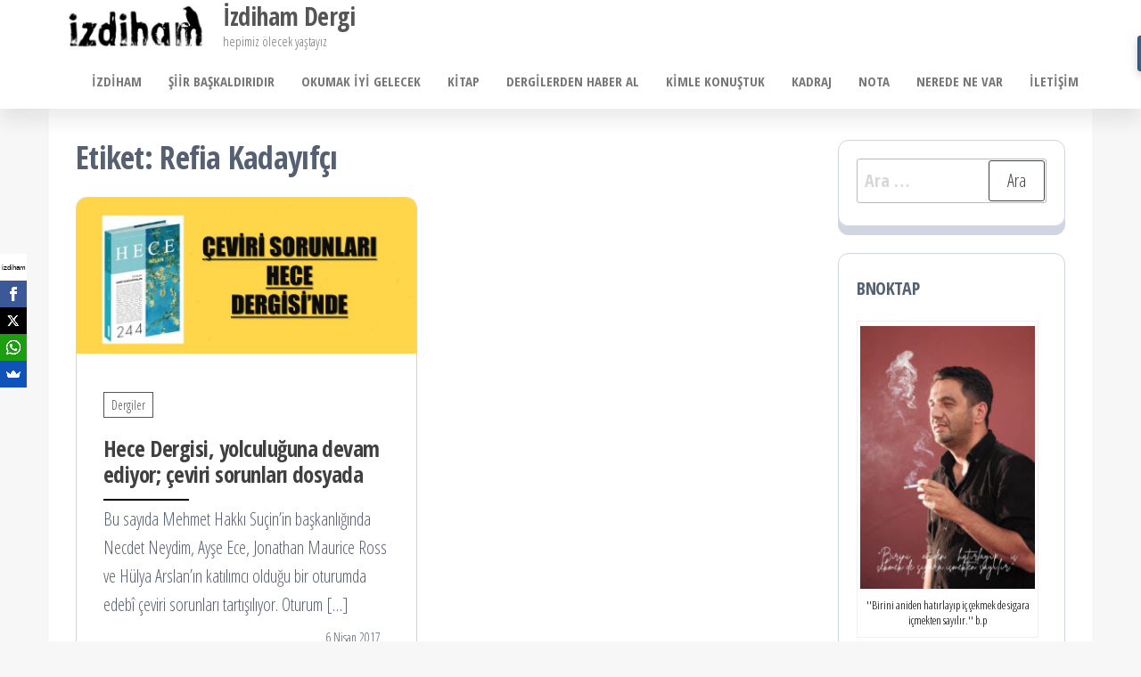

--- FILE ---
content_type: text/html; charset=UTF-8
request_url: https://www.izdiham.com/tag/refia-kadayifci/
body_size: 17694
content:
<!DOCTYPE html>
<html lang="tr">
    <head>
        <meta charset="UTF-8">
        <meta name="viewport" content="width=device-width, initial-scale=1">
        <link rel="profile" href="https://gmpg.org/xfn/11">
        <meta name='robots' content='index, follow, max-image-preview:large, max-snippet:-1, max-video-preview:-1' />

	<!-- This site is optimized with the Yoast SEO plugin v26.7 - https://yoast.com/wordpress/plugins/seo/ -->
	<title>Refia Kadayıfçı arşivleri - İzdiham Dergi</title>
	<link rel="canonical" href="https://www.izdiham.com/tag/refia-kadayifci/" />
	<meta property="og:locale" content="tr_TR" />
	<meta property="og:type" content="article" />
	<meta property="og:title" content="Refia Kadayıfçı arşivleri - İzdiham Dergi" />
	<meta property="og:url" content="https://www.izdiham.com/tag/refia-kadayifci/" />
	<meta property="og:site_name" content="İzdiham Dergi" />
	<meta property="og:image" content="https://www.izdiham.com/wp-content/uploads/2016/05/izdihamcom.jpg" />
	<meta property="og:image:width" content="800" />
	<meta property="og:image:height" content="584" />
	<meta property="og:image:type" content="image/jpeg" />
	<meta name="twitter:card" content="summary_large_image" />
	<meta name="twitter:site" content="@izdihamdergi" />
	<script type="application/ld+json" class="yoast-schema-graph">{"@context":"https://schema.org","@graph":[{"@type":"CollectionPage","@id":"https://www.izdiham.com/tag/refia-kadayifci/","url":"https://www.izdiham.com/tag/refia-kadayifci/","name":"Refia Kadayıfçı arşivleri - İzdiham Dergi","isPartOf":{"@id":"https://www.izdiham.com/#website"},"primaryImageOfPage":{"@id":"https://www.izdiham.com/tag/refia-kadayifci/#primaryimage"},"image":{"@id":"https://www.izdiham.com/tag/refia-kadayifci/#primaryimage"},"thumbnailUrl":"https://www.izdiham.com/wp-content/uploads/2017/04/hece-dergisi-2.jpg","breadcrumb":{"@id":"https://www.izdiham.com/tag/refia-kadayifci/#breadcrumb"},"inLanguage":"tr"},{"@type":"ImageObject","inLanguage":"tr","@id":"https://www.izdiham.com/tag/refia-kadayifci/#primaryimage","url":"https://www.izdiham.com/wp-content/uploads/2017/04/hece-dergisi-2.jpg","contentUrl":"https://www.izdiham.com/wp-content/uploads/2017/04/hece-dergisi-2.jpg","width":784,"height":361},{"@type":"BreadcrumbList","@id":"https://www.izdiham.com/tag/refia-kadayifci/#breadcrumb","itemListElement":[{"@type":"ListItem","position":1,"name":"Ana sayfa","item":"https://www.izdiham.com/"},{"@type":"ListItem","position":2,"name":"Refia Kadayıfçı"}]},{"@type":"WebSite","@id":"https://www.izdiham.com/#website","url":"https://www.izdiham.com/","name":"İzdiham Dergi","description":"hepimiz ölecek yaştayız","publisher":{"@id":"https://www.izdiham.com/#organization"},"potentialAction":[{"@type":"SearchAction","target":{"@type":"EntryPoint","urlTemplate":"https://www.izdiham.com/?s={search_term_string}"},"query-input":{"@type":"PropertyValueSpecification","valueRequired":true,"valueName":"search_term_string"}}],"inLanguage":"tr"},{"@type":"Organization","@id":"https://www.izdiham.com/#organization","name":"İzdiham","url":"https://www.izdiham.com/","logo":{"@type":"ImageObject","inLanguage":"tr","@id":"https://www.izdiham.com/#/schema/logo/image/","url":"https://i0.wp.com/www.izdiham.com/wp-content/uploads/2016/05/izdihamcom.jpg?fit=800%2C584&ssl=1","contentUrl":"https://i0.wp.com/www.izdiham.com/wp-content/uploads/2016/05/izdihamcom.jpg?fit=800%2C584&ssl=1","width":800,"height":584,"caption":"İzdiham"},"image":{"@id":"https://www.izdiham.com/#/schema/logo/image/"},"sameAs":["https://www.facebook.com/izdihamdergi","https://x.com/izdihamdergi","https://www.instagram.com/izdihamdergi","https://www.linkedin.com/company/i̇zdiham/","https://www.youtube.com/channel/UCwMDNR-fJDJrPotoozRRSWw"]}]}</script>
	<!-- / Yoast SEO plugin. -->


<link rel='dns-prefetch' href='//fonts.googleapis.com' />
<link href='https://fonts.gstatic.com' crossorigin rel='preconnect' />
<link rel="alternate" type="application/rss+xml" title="İzdiham Dergi &raquo; akışı" href="https://www.izdiham.com/feed/" />
<link rel="alternate" type="application/rss+xml" title="İzdiham Dergi &raquo; yorum akışı" href="https://www.izdiham.com/comments/feed/" />
<link rel="alternate" type="application/rss+xml" title="İzdiham Dergi &raquo; Refia Kadayıfçı etiket akışı" href="https://www.izdiham.com/tag/refia-kadayifci/feed/" />
<style id='wp-img-auto-sizes-contain-inline-css' type='text/css'>
img:is([sizes=auto i],[sizes^="auto," i]){contain-intrinsic-size:3000px 1500px}
/*# sourceURL=wp-img-auto-sizes-contain-inline-css */
</style>
<style id='wp-emoji-styles-inline-css' type='text/css'>

	img.wp-smiley, img.emoji {
		display: inline !important;
		border: none !important;
		box-shadow: none !important;
		height: 1em !important;
		width: 1em !important;
		margin: 0 0.07em !important;
		vertical-align: -0.1em !important;
		background: none !important;
		padding: 0 !important;
	}
/*# sourceURL=wp-emoji-styles-inline-css */
</style>
<link rel='stylesheet' id='wp-block-library-css' href='https://www.izdiham.com/wp-includes/css/dist/block-library/style.min.css?ver=228eb64ba3c57d6d8fbf01fb313a145e' type='text/css' media='all' />
<style id='classic-theme-styles-inline-css' type='text/css'>
/*! This file is auto-generated */
.wp-block-button__link{color:#fff;background-color:#32373c;border-radius:9999px;box-shadow:none;text-decoration:none;padding:calc(.667em + 2px) calc(1.333em + 2px);font-size:1.125em}.wp-block-file__button{background:#32373c;color:#fff;text-decoration:none}
/*# sourceURL=/wp-includes/css/classic-themes.min.css */
</style>
<style id='global-styles-inline-css' type='text/css'>
:root{--wp--preset--aspect-ratio--square: 1;--wp--preset--aspect-ratio--4-3: 4/3;--wp--preset--aspect-ratio--3-4: 3/4;--wp--preset--aspect-ratio--3-2: 3/2;--wp--preset--aspect-ratio--2-3: 2/3;--wp--preset--aspect-ratio--16-9: 16/9;--wp--preset--aspect-ratio--9-16: 9/16;--wp--preset--color--black: #000000;--wp--preset--color--cyan-bluish-gray: #abb8c3;--wp--preset--color--white: #ffffff;--wp--preset--color--pale-pink: #f78da7;--wp--preset--color--vivid-red: #cf2e2e;--wp--preset--color--luminous-vivid-orange: #ff6900;--wp--preset--color--luminous-vivid-amber: #fcb900;--wp--preset--color--light-green-cyan: #7bdcb5;--wp--preset--color--vivid-green-cyan: #00d084;--wp--preset--color--pale-cyan-blue: #8ed1fc;--wp--preset--color--vivid-cyan-blue: #0693e3;--wp--preset--color--vivid-purple: #9b51e0;--wp--preset--gradient--vivid-cyan-blue-to-vivid-purple: linear-gradient(135deg,rgb(6,147,227) 0%,rgb(155,81,224) 100%);--wp--preset--gradient--light-green-cyan-to-vivid-green-cyan: linear-gradient(135deg,rgb(122,220,180) 0%,rgb(0,208,130) 100%);--wp--preset--gradient--luminous-vivid-amber-to-luminous-vivid-orange: linear-gradient(135deg,rgb(252,185,0) 0%,rgb(255,105,0) 100%);--wp--preset--gradient--luminous-vivid-orange-to-vivid-red: linear-gradient(135deg,rgb(255,105,0) 0%,rgb(207,46,46) 100%);--wp--preset--gradient--very-light-gray-to-cyan-bluish-gray: linear-gradient(135deg,rgb(238,238,238) 0%,rgb(169,184,195) 100%);--wp--preset--gradient--cool-to-warm-spectrum: linear-gradient(135deg,rgb(74,234,220) 0%,rgb(151,120,209) 20%,rgb(207,42,186) 40%,rgb(238,44,130) 60%,rgb(251,105,98) 80%,rgb(254,248,76) 100%);--wp--preset--gradient--blush-light-purple: linear-gradient(135deg,rgb(255,206,236) 0%,rgb(152,150,240) 100%);--wp--preset--gradient--blush-bordeaux: linear-gradient(135deg,rgb(254,205,165) 0%,rgb(254,45,45) 50%,rgb(107,0,62) 100%);--wp--preset--gradient--luminous-dusk: linear-gradient(135deg,rgb(255,203,112) 0%,rgb(199,81,192) 50%,rgb(65,88,208) 100%);--wp--preset--gradient--pale-ocean: linear-gradient(135deg,rgb(255,245,203) 0%,rgb(182,227,212) 50%,rgb(51,167,181) 100%);--wp--preset--gradient--electric-grass: linear-gradient(135deg,rgb(202,248,128) 0%,rgb(113,206,126) 100%);--wp--preset--gradient--midnight: linear-gradient(135deg,rgb(2,3,129) 0%,rgb(40,116,252) 100%);--wp--preset--font-size--small: 13px;--wp--preset--font-size--medium: 20px;--wp--preset--font-size--large: 36px;--wp--preset--font-size--x-large: 42px;--wp--preset--spacing--20: 0.44rem;--wp--preset--spacing--30: 0.67rem;--wp--preset--spacing--40: 1rem;--wp--preset--spacing--50: 1.5rem;--wp--preset--spacing--60: 2.25rem;--wp--preset--spacing--70: 3.38rem;--wp--preset--spacing--80: 5.06rem;--wp--preset--shadow--natural: 6px 6px 9px rgba(0, 0, 0, 0.2);--wp--preset--shadow--deep: 12px 12px 50px rgba(0, 0, 0, 0.4);--wp--preset--shadow--sharp: 6px 6px 0px rgba(0, 0, 0, 0.2);--wp--preset--shadow--outlined: 6px 6px 0px -3px rgb(255, 255, 255), 6px 6px rgb(0, 0, 0);--wp--preset--shadow--crisp: 6px 6px 0px rgb(0, 0, 0);}:where(.is-layout-flex){gap: 0.5em;}:where(.is-layout-grid){gap: 0.5em;}body .is-layout-flex{display: flex;}.is-layout-flex{flex-wrap: wrap;align-items: center;}.is-layout-flex > :is(*, div){margin: 0;}body .is-layout-grid{display: grid;}.is-layout-grid > :is(*, div){margin: 0;}:where(.wp-block-columns.is-layout-flex){gap: 2em;}:where(.wp-block-columns.is-layout-grid){gap: 2em;}:where(.wp-block-post-template.is-layout-flex){gap: 1.25em;}:where(.wp-block-post-template.is-layout-grid){gap: 1.25em;}.has-black-color{color: var(--wp--preset--color--black) !important;}.has-cyan-bluish-gray-color{color: var(--wp--preset--color--cyan-bluish-gray) !important;}.has-white-color{color: var(--wp--preset--color--white) !important;}.has-pale-pink-color{color: var(--wp--preset--color--pale-pink) !important;}.has-vivid-red-color{color: var(--wp--preset--color--vivid-red) !important;}.has-luminous-vivid-orange-color{color: var(--wp--preset--color--luminous-vivid-orange) !important;}.has-luminous-vivid-amber-color{color: var(--wp--preset--color--luminous-vivid-amber) !important;}.has-light-green-cyan-color{color: var(--wp--preset--color--light-green-cyan) !important;}.has-vivid-green-cyan-color{color: var(--wp--preset--color--vivid-green-cyan) !important;}.has-pale-cyan-blue-color{color: var(--wp--preset--color--pale-cyan-blue) !important;}.has-vivid-cyan-blue-color{color: var(--wp--preset--color--vivid-cyan-blue) !important;}.has-vivid-purple-color{color: var(--wp--preset--color--vivid-purple) !important;}.has-black-background-color{background-color: var(--wp--preset--color--black) !important;}.has-cyan-bluish-gray-background-color{background-color: var(--wp--preset--color--cyan-bluish-gray) !important;}.has-white-background-color{background-color: var(--wp--preset--color--white) !important;}.has-pale-pink-background-color{background-color: var(--wp--preset--color--pale-pink) !important;}.has-vivid-red-background-color{background-color: var(--wp--preset--color--vivid-red) !important;}.has-luminous-vivid-orange-background-color{background-color: var(--wp--preset--color--luminous-vivid-orange) !important;}.has-luminous-vivid-amber-background-color{background-color: var(--wp--preset--color--luminous-vivid-amber) !important;}.has-light-green-cyan-background-color{background-color: var(--wp--preset--color--light-green-cyan) !important;}.has-vivid-green-cyan-background-color{background-color: var(--wp--preset--color--vivid-green-cyan) !important;}.has-pale-cyan-blue-background-color{background-color: var(--wp--preset--color--pale-cyan-blue) !important;}.has-vivid-cyan-blue-background-color{background-color: var(--wp--preset--color--vivid-cyan-blue) !important;}.has-vivid-purple-background-color{background-color: var(--wp--preset--color--vivid-purple) !important;}.has-black-border-color{border-color: var(--wp--preset--color--black) !important;}.has-cyan-bluish-gray-border-color{border-color: var(--wp--preset--color--cyan-bluish-gray) !important;}.has-white-border-color{border-color: var(--wp--preset--color--white) !important;}.has-pale-pink-border-color{border-color: var(--wp--preset--color--pale-pink) !important;}.has-vivid-red-border-color{border-color: var(--wp--preset--color--vivid-red) !important;}.has-luminous-vivid-orange-border-color{border-color: var(--wp--preset--color--luminous-vivid-orange) !important;}.has-luminous-vivid-amber-border-color{border-color: var(--wp--preset--color--luminous-vivid-amber) !important;}.has-light-green-cyan-border-color{border-color: var(--wp--preset--color--light-green-cyan) !important;}.has-vivid-green-cyan-border-color{border-color: var(--wp--preset--color--vivid-green-cyan) !important;}.has-pale-cyan-blue-border-color{border-color: var(--wp--preset--color--pale-cyan-blue) !important;}.has-vivid-cyan-blue-border-color{border-color: var(--wp--preset--color--vivid-cyan-blue) !important;}.has-vivid-purple-border-color{border-color: var(--wp--preset--color--vivid-purple) !important;}.has-vivid-cyan-blue-to-vivid-purple-gradient-background{background: var(--wp--preset--gradient--vivid-cyan-blue-to-vivid-purple) !important;}.has-light-green-cyan-to-vivid-green-cyan-gradient-background{background: var(--wp--preset--gradient--light-green-cyan-to-vivid-green-cyan) !important;}.has-luminous-vivid-amber-to-luminous-vivid-orange-gradient-background{background: var(--wp--preset--gradient--luminous-vivid-amber-to-luminous-vivid-orange) !important;}.has-luminous-vivid-orange-to-vivid-red-gradient-background{background: var(--wp--preset--gradient--luminous-vivid-orange-to-vivid-red) !important;}.has-very-light-gray-to-cyan-bluish-gray-gradient-background{background: var(--wp--preset--gradient--very-light-gray-to-cyan-bluish-gray) !important;}.has-cool-to-warm-spectrum-gradient-background{background: var(--wp--preset--gradient--cool-to-warm-spectrum) !important;}.has-blush-light-purple-gradient-background{background: var(--wp--preset--gradient--blush-light-purple) !important;}.has-blush-bordeaux-gradient-background{background: var(--wp--preset--gradient--blush-bordeaux) !important;}.has-luminous-dusk-gradient-background{background: var(--wp--preset--gradient--luminous-dusk) !important;}.has-pale-ocean-gradient-background{background: var(--wp--preset--gradient--pale-ocean) !important;}.has-electric-grass-gradient-background{background: var(--wp--preset--gradient--electric-grass) !important;}.has-midnight-gradient-background{background: var(--wp--preset--gradient--midnight) !important;}.has-small-font-size{font-size: var(--wp--preset--font-size--small) !important;}.has-medium-font-size{font-size: var(--wp--preset--font-size--medium) !important;}.has-large-font-size{font-size: var(--wp--preset--font-size--large) !important;}.has-x-large-font-size{font-size: var(--wp--preset--font-size--x-large) !important;}
:where(.wp-block-post-template.is-layout-flex){gap: 1.25em;}:where(.wp-block-post-template.is-layout-grid){gap: 1.25em;}
:where(.wp-block-term-template.is-layout-flex){gap: 1.25em;}:where(.wp-block-term-template.is-layout-grid){gap: 1.25em;}
:where(.wp-block-columns.is-layout-flex){gap: 2em;}:where(.wp-block-columns.is-layout-grid){gap: 2em;}
:root :where(.wp-block-pullquote){font-size: 1.5em;line-height: 1.6;}
/*# sourceURL=global-styles-inline-css */
</style>
<link rel='stylesheet' id='popularis-extra-css' href='https://www.izdiham.com/wp-content/plugins/popularis-extra/assets/css/style.css?ver=1.2.10' type='text/css' media='all' />
<link rel='stylesheet' id='wp-polls-css' href='https://www.izdiham.com/wp-content/plugins/wp-polls/polls-css.css?ver=2.77.3' type='text/css' media='all' />
<style id='wp-polls-inline-css' type='text/css'>
.wp-polls .pollbar {
	margin: 1px;
	font-size: 6px;
	line-height: 8px;
	height: 8px;
	background-image: url('https://www.izdiham.com/wp-content/plugins/wp-polls/images/default/pollbg.gif');
	border: 1px solid #c8c8c8;
}

/*# sourceURL=wp-polls-inline-css */
</style>
<link rel='stylesheet' id='bootstrap-css' href='https://www.izdiham.com/wp-content/themes/popularis/assets/css/bootstrap.css?ver=3.3.7' type='text/css' media='all' />
<link rel='stylesheet' id='popularis-stylesheet-css' href='https://www.izdiham.com/wp-content/themes/popularis/style.css?ver=228eb64ba3c57d6d8fbf01fb313a145e' type='text/css' media='all' />
<link rel='stylesheet' id='popularis-press-css' href='https://www.izdiham.com/wp-content/themes/popularis-press/style.css?ver=1.0.3' type='text/css' media='all' />
<link rel='stylesheet' id='mmenu-light-css' href='https://www.izdiham.com/wp-content/themes/popularis/assets/css/mmenu-light.css?ver=1.1' type='text/css' media='all' />
<link rel='stylesheet' id='font-awesome-css' href='https://www.izdiham.com/wp-content/plugins/elementor/assets/lib/font-awesome/css/font-awesome.min.css?ver=4.7.0' type='text/css' media='all' />
<link crossorigin="anonymous" rel='stylesheet' id='popularis-fonts-css' href='https://fonts.googleapis.com/css?family=Open+Sans+Condensed%3A300%2C500%2C700&#038;subset=cyrillic%2Ccyrillic-ext%2Cgreek%2Cgreek-ext%2Clatin-ext%2Cvietnamese' type='text/css' media='all' />
<link rel='stylesheet' id='tablepress-default-css' href='https://www.izdiham.com/wp-content/plugins/tablepress/css/build/default.css?ver=3.2.6' type='text/css' media='all' />
<script type="text/javascript" src="https://www.izdiham.com/wp-includes/js/jquery/jquery.min.js?ver=3.7.1" id="jquery-core-js"></script>
<script type="text/javascript" src="https://www.izdiham.com/wp-includes/js/jquery/jquery-migrate.min.js?ver=3.4.1" id="jquery-migrate-js"></script>
<link rel="https://api.w.org/" href="https://www.izdiham.com/wp-json/" /><link rel="alternate" title="JSON" type="application/json" href="https://www.izdiham.com/wp-json/wp/v2/tags/2754" /><link rel="EditURI" type="application/rsd+xml" title="RSD" href="https://www.izdiham.com/xmlrpc.php?rsd" />

<meta name="generator" content="Elementor 3.34.1; features: additional_custom_breakpoints; settings: css_print_method-external, google_font-enabled, font_display-auto">
			<style>
				.e-con.e-parent:nth-of-type(n+4):not(.e-lazyloaded):not(.e-no-lazyload),
				.e-con.e-parent:nth-of-type(n+4):not(.e-lazyloaded):not(.e-no-lazyload) * {
					background-image: none !important;
				}
				@media screen and (max-height: 1024px) {
					.e-con.e-parent:nth-of-type(n+3):not(.e-lazyloaded):not(.e-no-lazyload),
					.e-con.e-parent:nth-of-type(n+3):not(.e-lazyloaded):not(.e-no-lazyload) * {
						background-image: none !important;
					}
				}
				@media screen and (max-height: 640px) {
					.e-con.e-parent:nth-of-type(n+2):not(.e-lazyloaded):not(.e-no-lazyload),
					.e-con.e-parent:nth-of-type(n+2):not(.e-lazyloaded):not(.e-no-lazyload) * {
						background-image: none !important;
					}
				}
			</style>
			<style type="text/css" id="custom-background-css">
body.custom-background { background-color: #f7f7f7; }
</style>
	<!-- Bu URL için kullanılabilir bir amphtml sürümü yok. --><link rel="icon" href="https://www.izdiham.com/wp-content/uploads/2016/02/black-crow-skull-and-cross-keys-yellow-prints-70x70.jpg" sizes="32x32" />
<link rel="icon" href="https://www.izdiham.com/wp-content/uploads/2016/02/black-crow-skull-and-cross-keys-yellow-prints-224x224.jpg" sizes="192x192" />
<link rel="apple-touch-icon" href="https://www.izdiham.com/wp-content/uploads/2016/02/black-crow-skull-and-cross-keys-yellow-prints-224x224.jpg" />
<meta name="msapplication-TileImage" content="https://www.izdiham.com/wp-content/uploads/2016/02/black-crow-skull-and-cross-keys-yellow-prints-300x300.jpg" />
		<style type="text/css" id="wp-custom-css">
			element.style {
}
a, a:active, a:hover, a:focus {
    color: #555555;
    text-decoration: none;
}
 .woocommerce #respond input#submit:hover, .woocommerce a.button:hover, .woocommerce button.button:hover, .woocommerce input.button:hover, .woocommerce #respond input#submit.alt:hover, .woocommerce a.button.alt:hover, .woocommerce button.button.alt:hover, .woocommerce input.button.alt:hover, .btn-default, input[type="submit"], input#submit, button, a.comment-reply-link, .woocommerce div.product .woocommerce-tabs ul.tabs li a, .woocommerce #respond input#submit, .woocommerce a.button, .woocommerce button.button, .woocommerce input.button, .woocommerce #respond input#submit.alt, .woocommerce a.button.alt, .woocommerce button.button.alt, .woocommerce input.button.alt {
    color: #3c434a;
}
.navbar-default .navbar-nav > .active > a, .navbar-default .navbar-nav > .active > a:hover, .navbar-default .navbar-nav > .open > a, .navbar-default .navbar-nav > .open > a:hover {
    background-color: #d1d4d5;
    color: #010101;
}		</style>
		    </head>
    <body data-rsssl=1 id="blog" class="archive tag tag-refia-kadayifci tag-2754 custom-background wp-custom-logo wp-theme-popularis wp-child-theme-popularis-press eio-default elementor-default elementor-kit-51605">
        <a class="skip-link screen-reader-text" href="#site-content">İçeriğe atla</a>        <div class="page-wrap">
                         
<div class="main-menu">
    <nav id="site-navigation" class="navbar navbar-default">     
        <div class="container">   
            <div class="navbar-header">
                
                <div class="site-heading navbar-brand" >
                    <div class="site-branding-logo">
                        <a href="https://www.izdiham.com/" class="custom-logo-link" rel="home"><img width="352" height="124" src="https://www.izdiham.com/wp-content/uploads/2016/10/cropped-cropped-izdiham-logo.jpg" class="custom-logo" alt="İzdiham Dergi" decoding="async" srcset="https://www.izdiham.com/wp-content/uploads/2016/10/cropped-cropped-izdiham-logo.jpg 352w, https://www.izdiham.com/wp-content/uploads/2016/10/cropped-cropped-izdiham-logo-300x106.jpg 300w" sizes="(max-width: 352px) 100vw, 352px" /></a>                    </div>
                    <div class="site-branding-text">
                                                    <p class="site-title"><a href="https://www.izdiham.com/" rel="home">İzdiham Dergi</a></p>
                        
                                                    <p class="site-description">
                                hepimiz ölecek yaştayız                            </p>
                                            </div><!-- .site-branding-text -->
                </div>
				                    
                                                            <a href="#my-menu" id="main-menu-panel" class="open-panel visible-xs" data-panel="main-menu-panel">
                        <i class="fa fa-bars" aria-hidden="true"></i>
                    </a>
                            </div>
            <nav id="my-menu" class="menu-container"><ul id="menu-izdiham" class="nav navbar-nav navbar-right"><li itemscope="itemscope" itemtype="https://www.schema.org/SiteNavigationElement" id="menu-item-23625" class="menu-item menu-item-type-taxonomy menu-item-object-category menu-item-23625 nav-item"><a title="İzdiham" href="https://www.izdiham.com/category/izdiham/" class="nav-link">İzdiham</a></li>
<li itemscope="itemscope" itemtype="https://www.schema.org/SiteNavigationElement" id="menu-item-20459" class="menu-item menu-item-type-taxonomy menu-item-object-category menu-item-20459 nav-item"><a title="Şiir Başkaldırıdır" href="https://www.izdiham.com/category/siirler/" class="nav-link">Şiir Başkaldırıdır</a></li>
<li itemscope="itemscope" itemtype="https://www.schema.org/SiteNavigationElement" id="menu-item-29953" class="menu-item menu-item-type-taxonomy menu-item-object-category menu-item-29953 nav-item"><a title="Okumak İyi Gelecek" href="https://www.izdiham.com/category/edebiyat/" class="nav-link">Okumak İyi Gelecek</a></li>
<li itemscope="itemscope" itemtype="https://www.schema.org/SiteNavigationElement" id="menu-item-20460" class="menu-item menu-item-type-taxonomy menu-item-object-category menu-item-20460 nav-item"><a title="Kitap" href="https://www.izdiham.com/category/kitaplar/" class="nav-link">Kitap</a></li>
<li itemscope="itemscope" itemtype="https://www.schema.org/SiteNavigationElement" id="menu-item-20461" class="menu-item menu-item-type-taxonomy menu-item-object-category menu-item-20461 nav-item"><a title="Dergilerden Haber Al" href="https://www.izdiham.com/category/dergiler/" class="nav-link">Dergilerden Haber Al</a></li>
<li itemscope="itemscope" itemtype="https://www.schema.org/SiteNavigationElement" id="menu-item-20463" class="menu-item menu-item-type-taxonomy menu-item-object-category menu-item-20463 nav-item"><a title="Kimle Konuştuk" href="https://www.izdiham.com/category/roportaj/" class="nav-link">Kimle Konuştuk</a></li>
<li itemscope="itemscope" itemtype="https://www.schema.org/SiteNavigationElement" id="menu-item-20462" class="menu-item menu-item-type-taxonomy menu-item-object-category menu-item-20462 nav-item"><a title="Kadraj" href="https://www.izdiham.com/category/sinema/" class="nav-link">Kadraj</a></li>
<li itemscope="itemscope" itemtype="https://www.schema.org/SiteNavigationElement" id="menu-item-20466" class="menu-item menu-item-type-taxonomy menu-item-object-category menu-item-20466 nav-item"><a title="Nota" href="https://www.izdiham.com/category/muzik/" class="nav-link">Nota</a></li>
<li itemscope="itemscope" itemtype="https://www.schema.org/SiteNavigationElement" id="menu-item-20464" class="menu-item menu-item-type-taxonomy menu-item-object-category menu-item-20464 nav-item"><a title="Nerede Ne Var" href="https://www.izdiham.com/category/etkinlikler/" class="nav-link">Nerede Ne Var</a></li>
<li itemscope="itemscope" itemtype="https://www.schema.org/SiteNavigationElement" id="menu-item-26340" class="menu-item menu-item-type-post_type menu-item-object-page menu-item-26340 nav-item"><a title="İletişim" href="https://www.izdiham.com/izdiham-iletisim/" class="nav-link">İletişim</a></li>
</ul></nav>        </div>
            </nav> 
</div>
<div id="site-content" class="container main-container" role="main">
	<div class="page-area">
			 

<div class="row">

    <div class="col-md-9">
                    <header class="archive-page-header text-left">
                <h1 class="page-title">Etiket: <span>Refia Kadayıfçı</span></h1>            </header><!-- .page-header -->
            <article class="blog-article col-md-6">
    <div class="post-37103 post type-post status-publish format-standard has-post-thumbnail hentry category-dergiler tag-ahmet-belada tag-ahmet-mentes tag-aziz-kagan-gunes tag-burak-s-celik tag-cennet-arslan tag-duygu-gules-k tag-emre-yilmaz tag-fahri-bakirci tag-gulsen-kirac tag-halil-unal tag-ibrahim-yolalan tag-idris-cakmak tag-mehmet-biter tag-mehmet-doruk-kandemir tag-muhammed-enes-kala tag-muhammet-celik tag-mustafa-bal tag-mustafa-ergin-kilic tag-refia-kadayifci tag-selim-erdogan tag-semih-diri tag-semiha-kavak tag-sena-celik tag-yasin-koc">                    
        <div class="post-item row">
            <div class="news-thumb col-md-12">
                <a href="https://www.izdiham.com/hece-dergisi-yolculuguna-devam-ediyor-ceviri-sorunlari-dosyada/" title="Hece Dergisi, yolculuğuna devam ediyor; çeviri sorunları dosyada">
                    <img fetchpriority="high" width="784" height="361" src="https://www.izdiham.com/wp-content/uploads/2017/04/hece-dergisi-2.jpg" class="attachment-popularis-img size-popularis-img wp-post-image" alt="" decoding="async" srcset="https://www.izdiham.com/wp-content/uploads/2017/04/hece-dergisi-2.jpg 784w, https://www.izdiham.com/wp-content/uploads/2017/04/hece-dergisi-2-300x138.jpg 300w" sizes="(max-width: 784px) 100vw, 784px" />                </a>
            </div>
                            <div class="news-text-wrap col-md-12">
                                    <div class="cats-tags"><div class="cat-links"><a href="https://www.izdiham.com/category/dergiler/">Dergiler</a></div></div>  
                    <h2 class="entry-title"><a href="https://www.izdiham.com/hece-dergisi-yolculuguna-devam-ediyor-ceviri-sorunlari-dosyada/" rel="bookmark">Hece Dergisi, yolculuğuna devam ediyor; çeviri sorunları dosyada</a></h2>                                        <div class="post-excerpt">
                        <p>Bu sayıda Mehmet Hakkı Suçin’in başkanlığında Necdet Neydim, Ayşe Ece, Jonathan Maurice Ross ve Hülya Arslan’ın katılımcı olduğu bir oturumda edebî çeviri sorunları tartışılıyor. Oturum [&hellip;]</p>
                    </div><!-- .post-excerpt -->
                    <span class="posted-date">
                        6 Nisan 2017                    </span> 
                </div><!-- .news-text-wrap -->

            </div><!-- .post-item -->
        </div>
</article>

    </div>

        <aside id="sidebar" class="col-md-3">
        <div id="search-2" class="widget widget_search"><form role="search" method="get" class="search-form" action="https://www.izdiham.com/">
				<label>
					<span class="screen-reader-text">Arama:</span>
					<input type="search" class="search-field" placeholder="Ara &hellip;" value="" name="s" />
				</label>
				<input type="submit" class="search-submit" value="Ara" />
			</form></div><div id="media_image-6" class="widget widget_media_image"><div class="widget-title"><h3>bnoktap</h3></div><div style="width: 210px" class="wp-caption alignnone"><a href="https://www.izdiham.com/category/yazarlar/bulent-parlak/"><img width="200" height="300" src="https://www.izdiham.com/wp-content/uploads/2025/03/Birini-aniden-hatirlayip-ic-cekmek-de-sigara-icmekten-sayilir.-1-200x300.jpg" class="image wp-image-56036  attachment-medium size-medium" alt="" style="max-width: 100%; height: auto;" title="bnoktap" decoding="async" srcset="https://www.izdiham.com/wp-content/uploads/2025/03/Birini-aniden-hatirlayip-ic-cekmek-de-sigara-icmekten-sayilir.-1-200x300.jpg 200w, https://www.izdiham.com/wp-content/uploads/2025/03/Birini-aniden-hatirlayip-ic-cekmek-de-sigara-icmekten-sayilir.-1-682x1024.jpg 682w, https://www.izdiham.com/wp-content/uploads/2025/03/Birini-aniden-hatirlayip-ic-cekmek-de-sigara-icmekten-sayilir.-1-1023x1536.jpg 1023w, https://www.izdiham.com/wp-content/uploads/2025/03/Birini-aniden-hatirlayip-ic-cekmek-de-sigara-icmekten-sayilir.-1.jpg 1066w" sizes="(max-width: 200px) 100vw, 200px" /></a><p class="wp-caption-text">''Birini aniden hatırlayıp iç çekmek de sigara içmekten sayılır.'' b.p</p></div></div><div id="popularis_social-3" class="widget widget-populariswp-social social-widget"><div class="widget-title"><h3>İzdiham Takip</h3></div>            <ul class="populariswp-social-icons float style-dark">
                <li class="populariswp-twitter"><a href="https://twitter.com/izdihamdergi" title="Twitter"  target="_self"><i class="fa fa-twitter"></i></a></li><li class="populariswp-facebook"><a href="https://www.facebook.com/izdihamdergi/" title="Facebook"  target="_self"><i class="fa fa-facebook"></i></a></li><li class="populariswp-instagram"><a href="http://instagram.com/izdihamdergi" title="Instagram"  target="_self"><i class="fa fa-instagram"></i></a></li><li class="populariswp-linkedin"><a href="https://www.linkedin.com/company/i%CC%87zdiham/?originalSubdomain=tr" title="LinkedIn"  target="_self"><i class="fa fa-linkedin"></i></a></li><li class="populariswp-youtube"><a href="https://www.youtube.com/channel/UCwMDNR-fJDJrPotoozRRSWw" title="Youtube"  target="_self"><i class="fa fa-youtube-play"></i></a></li><li class="populariswp-rss"><a href="https://www.izdiham.com/feed/" title="RSS"  target="_self"><i class="fa fa-rss"></i></a></li>            </ul>

            
            
            
            </div><div id="nav_menu-3" class="widget widget_nav_menu"><div class="widget-title"><h3>İzdiham Yazarları</h3></div><div class="menu-izdiham-yazarlar-container"><ul id="menu-izdiham-yazarlar" class="menu"><li id="menu-item-29959" class="menu-item menu-item-type-taxonomy menu-item-object-category menu-item-29959"><a href="https://www.izdiham.com/category/yazarlar/a-schopenhauer/">A. Schopenhauer</a></li>
<li id="menu-item-29961" class="menu-item menu-item-type-taxonomy menu-item-object-category menu-item-29961"><a href="https://www.izdiham.com/category/yazarlar/adolf-hitler/">Adolf Hitler</a></li>
<li id="menu-item-29962" class="menu-item menu-item-type-taxonomy menu-item-object-category menu-item-29962"><a href="https://www.izdiham.com/category/yazarlar/agnes-heller/">Agnes Heller</a></li>
<li id="menu-item-29965" class="menu-item menu-item-type-taxonomy menu-item-object-category menu-item-29965"><a href="https://www.izdiham.com/category/yazarlar/ahmet-erhan/">Ahmet Erhan</a></li>
<li id="menu-item-29966" class="menu-item menu-item-type-taxonomy menu-item-object-category menu-item-29966"><a href="https://www.izdiham.com/category/yazarlar/ahmet-hamdi/">Ahmet Hamdi Tanpınar</a></li>
<li id="menu-item-29967" class="menu-item menu-item-type-taxonomy menu-item-object-category menu-item-29967"><a href="https://www.izdiham.com/category/yazarlar/ahmet-hasim/">Ahmet Haşim</a></li>
<li id="menu-item-29968" class="menu-item menu-item-type-taxonomy menu-item-object-category menu-item-29968"><a href="https://www.izdiham.com/category/yazarlar/diranas/">Ahmet Muhip Dıranas</a></li>
<li id="menu-item-29969" class="menu-item menu-item-type-taxonomy menu-item-object-category menu-item-29969"><a href="https://www.izdiham.com/category/yazarlar/ahmet-oktay/">Ahmet Oktay</a></li>
<li id="menu-item-29970" class="menu-item menu-item-type-taxonomy menu-item-object-category menu-item-29970"><a href="https://www.izdiham.com/category/yazarlar/ahmet-telli/">Ahmet Telli</a></li>
<li id="menu-item-51819" class="menu-item menu-item-type-taxonomy menu-item-object-category menu-item-51819"><a href="https://www.izdiham.com/category/yazarlar/ahmet-ulucay/">Ahmet Uluçay</a></li>
<li id="menu-item-29971" class="menu-item menu-item-type-taxonomy menu-item-object-category menu-item-29971"><a href="https://www.izdiham.com/category/yazarlar/alain-badiou/">Alain Badiou</a></li>
<li id="menu-item-29972" class="menu-item menu-item-type-taxonomy menu-item-object-category menu-item-29972"><a href="https://www.izdiham.com/category/yazarlar/bosquet/">Alain Bosquet</a></li>
<li id="menu-item-29973" class="menu-item menu-item-type-taxonomy menu-item-object-category menu-item-29973"><a href="https://www.izdiham.com/category/yazarlar/albert-camus/">Albert Camus</a></li>
<li id="menu-item-29974" class="menu-item menu-item-type-taxonomy menu-item-object-category menu-item-29974"><a href="https://www.izdiham.com/category/yazarlar/huxley/">Aldous Huxley</a></li>
<li id="menu-item-29975" class="menu-item menu-item-type-taxonomy menu-item-object-category menu-item-29975"><a href="https://www.izdiham.com/category/yazarlar/alev-alatli/">Alev Alatlı</a></li>
<li id="menu-item-29976" class="menu-item menu-item-type-taxonomy menu-item-object-category menu-item-29976"><a href="https://www.izdiham.com/category/yazarlar/ali-aycil/">Ali Ayçil</a></li>
<li id="menu-item-29977" class="menu-item menu-item-type-taxonomy menu-item-object-category menu-item-29977"><a href="https://www.izdiham.com/category/yazarlar/ali-emre/">Ali Emre</a></li>
<li id="menu-item-29978" class="menu-item menu-item-type-taxonomy menu-item-object-category menu-item-29978"><a href="https://www.izdiham.com/category/yazarlar/ali-seriati/">Ali Şeriati</a></li>
<li id="menu-item-29979" class="menu-item menu-item-type-taxonomy menu-item-object-category menu-item-29979"><a href="https://www.izdiham.com/category/yazarlar/ginsberg/">Allen Ginsberg</a></li>
<li id="menu-item-29980" class="menu-item menu-item-type-taxonomy menu-item-object-category menu-item-29980"><a href="https://www.izdiham.com/category/yazarlar/alper-gencer/">Alper Gencer</a></li>
<li id="menu-item-29981" class="menu-item menu-item-type-taxonomy menu-item-object-category menu-item-29981"><a href="https://www.izdiham.com/category/yazarlar/maalouf/">Amin Maalouf</a></li>
<li id="menu-item-29982" class="menu-item menu-item-type-taxonomy menu-item-object-category menu-item-29982"><a href="https://www.izdiham.com/category/yazarlar/andre-breton/">Andre Breton</a></li>
<li id="menu-item-51817" class="menu-item menu-item-type-taxonomy menu-item-object-category menu-item-51817"><a href="https://www.izdiham.com/category/yazarlar/andrey-platonov/">Andrey Platonov</a></li>
<li id="menu-item-29983" class="menu-item menu-item-type-taxonomy menu-item-object-category menu-item-29983"><a href="https://www.izdiham.com/category/yazarlar/andre-gide/">Andre Gide</a></li>
<li id="menu-item-29984" class="menu-item menu-item-type-taxonomy menu-item-object-category menu-item-29984"><a href="https://www.izdiham.com/category/yazarlar/tarkovsky/">Andre Tarkovsky</a></li>
<li id="menu-item-29985" class="menu-item menu-item-type-taxonomy menu-item-object-category menu-item-29985"><a href="https://www.izdiham.com/category/yazarlar/antoine-de-saint-exupery/">Antoine de Saint-Exupéry</a></li>
<li id="menu-item-29986" class="menu-item menu-item-type-taxonomy menu-item-object-category menu-item-29986"><a href="https://www.izdiham.com/category/yazarlar/anton-cehov/">Anton Çehov</a></li>
<li id="menu-item-29987" class="menu-item menu-item-type-taxonomy menu-item-object-category menu-item-29987"><a href="https://www.izdiham.com/category/yazarlar/artaud/">Antonin Artaud</a></li>
<li id="menu-item-29988" class="menu-item menu-item-type-taxonomy menu-item-object-category menu-item-29988"><a href="https://www.izdiham.com/category/yazarlar/arabi/">Arabi</a></li>
<li id="menu-item-29990" class="menu-item menu-item-type-taxonomy menu-item-object-category menu-item-29990"><a href="https://www.izdiham.com/category/yazarlar/rimbaud/">Arthur Rimbaud</a></li>
<li id="menu-item-29992" class="menu-item menu-item-type-taxonomy menu-item-object-category menu-item-29992"><a href="https://www.izdiham.com/category/yazarlar/atakan-yavuz/">Atakan Yavuz</a></li>
<li id="menu-item-29993" class="menu-item menu-item-type-taxonomy menu-item-object-category menu-item-29993"><a href="https://www.izdiham.com/category/yazarlar/attila-ilhan/">Attila İlhan</a></li>
<li id="menu-item-29994" class="menu-item menu-item-type-taxonomy menu-item-object-category menu-item-29994"><a href="https://www.izdiham.com/category/yazarlar/augusto-roa-bastos/">Augusto Roa Bastos</a></li>
<li id="menu-item-29995" class="menu-item menu-item-type-taxonomy menu-item-object-category menu-item-29995"><a href="https://www.izdiham.com/category/yazarlar/humeyni/">Ayetullah Humeyni</a></li>
<li id="menu-item-29997" class="menu-item menu-item-type-taxonomy menu-item-object-category menu-item-29997"><a href="https://www.izdiham.com/category/yazarlar/aziz-nesin/">Aziz Nesin</a></li>
<li id="menu-item-29998" class="menu-item menu-item-type-taxonomy menu-item-object-category menu-item-29998"><a href="https://www.izdiham.com/category/yazarlar/bakunin/">Bakunin</a></li>
<li id="menu-item-29999" class="menu-item menu-item-type-taxonomy menu-item-object-category menu-item-29999"><a href="https://www.izdiham.com/category/yazarlar/berkan-urgen/">Berkan Ürgen</a></li>
<li id="menu-item-30000" class="menu-item menu-item-type-taxonomy menu-item-object-category menu-item-30000"><a href="https://www.izdiham.com/category/yazarlar/bertolt-brecht/">Bertolt Brecht</a></li>
<li id="menu-item-30001" class="menu-item menu-item-type-taxonomy menu-item-object-category menu-item-30001"><a href="https://www.izdiham.com/category/yazarlar/bertrand-russell/">Bertrand Russell</a></li>
<li id="menu-item-30002" class="menu-item menu-item-type-taxonomy menu-item-object-category menu-item-30002"><a href="https://www.izdiham.com/category/yazarlar/beyazit-bestami/">Beyazıt Bestami</a></li>
<li id="menu-item-30003" class="menu-item menu-item-type-taxonomy menu-item-object-category menu-item-30003"><a href="https://www.izdiham.com/category/yazarlar/bilge-karasu/">Bilge Karasu</a></li>
<li id="menu-item-30004" class="menu-item menu-item-type-taxonomy menu-item-object-category menu-item-30004"><a href="https://www.izdiham.com/category/yazarlar/birhan-keskin/">Birhan Keskin</a></li>
<li id="menu-item-30005" class="menu-item menu-item-type-taxonomy menu-item-object-category menu-item-30005"><a href="https://www.izdiham.com/category/yazarlar/breyten-breytenbach/">Breyten Breytenbach</a></li>
<li id="menu-item-30006" class="menu-item menu-item-type-taxonomy menu-item-object-category menu-item-30006"><a href="https://www.izdiham.com/category/yazarlar/bulent-parlak/">Bülent Parlak</a></li>
<li id="menu-item-30007" class="menu-item menu-item-type-taxonomy menu-item-object-category menu-item-30007"><a href="https://www.izdiham.com/category/yazarlar/cahit-kulebi/">Cahit Külebi</a></li>
<li id="menu-item-30008" class="menu-item menu-item-type-taxonomy menu-item-object-category menu-item-30008"><a href="https://www.izdiham.com/category/yazarlar/cahit-sitki-taranci/">Cahit Sıtkı Tarancı</a></li>
<li id="menu-item-30012" class="menu-item menu-item-type-taxonomy menu-item-object-category menu-item-30012"><a href="https://www.izdiham.com/category/yazarlar/cahit-zarifoglu/">Cahit Zarifoğlu</a></li>
<li id="menu-item-51818" class="menu-item menu-item-type-taxonomy menu-item-object-category menu-item-51818"><a href="https://www.izdiham.com/category/yazarlar/can-trajedik/">Can Trajedik</a></li>
<li id="menu-item-30013" class="menu-item menu-item-type-taxonomy menu-item-object-category menu-item-30013"><a href="https://www.izdiham.com/category/yazarlar/can-yucel/">Can Yücel</a></li>
<li id="menu-item-30014" class="menu-item menu-item-type-taxonomy menu-item-object-category menu-item-30014"><a href="https://www.izdiham.com/category/yazarlar/cemal-sureya/">Cemal Süreya</a></li>
<li id="menu-item-30015" class="menu-item menu-item-type-taxonomy menu-item-object-category menu-item-30015"><a href="https://www.izdiham.com/category/yazarlar/cemil-meric/">Cemil Meriç</a></li>
<li id="menu-item-30016" class="menu-item menu-item-type-taxonomy menu-item-object-category menu-item-30016"><a href="https://www.izdiham.com/category/yazarlar/cesar-moro/">Cesar Moro</a></li>
<li id="menu-item-30017" class="menu-item menu-item-type-taxonomy menu-item-object-category menu-item-30017"><a href="https://www.izdiham.com/category/yazarlar/cesar-vallejo/">Cesar Vallejo</a></li>
<li id="menu-item-30018" class="menu-item menu-item-type-taxonomy menu-item-object-category menu-item-30018"><a href="https://www.izdiham.com/category/yazarlar/cesare-pavese/">Cesare Pavese</a></li>
<li id="menu-item-30019" class="menu-item menu-item-type-taxonomy menu-item-object-category menu-item-30019"><a href="https://www.izdiham.com/category/yazarlar/charles-baudelaire/">Charles Baudelaire</a></li>
<li id="menu-item-30020" class="menu-item menu-item-type-taxonomy menu-item-object-category menu-item-30020"><a href="https://www.izdiham.com/category/yazarlar/charles-bukowski/">Charles Bukowski</a></li>
<li id="menu-item-30021" class="menu-item menu-item-type-taxonomy menu-item-object-category menu-item-30021"><a href="https://www.izdiham.com/category/yazarlar/charlie-chaplin/">Charlie Chaplin</a></li>
<li id="menu-item-30022" class="menu-item menu-item-type-taxonomy menu-item-object-category menu-item-30022"><a href="https://www.izdiham.com/category/yazarlar/che-guevara/">Che Guevara</a></li>
<li id="menu-item-30023" class="menu-item menu-item-type-taxonomy menu-item-object-category menu-item-30023"><a href="https://www.izdiham.com/category/yazarlar/chuck-palahniuk/">Chuck Palahniuk</a></li>
<li id="menu-item-30024" class="menu-item menu-item-type-taxonomy menu-item-object-category menu-item-30024"><a href="https://www.izdiham.com/category/yazarlar/cogito/">Cogito</a></li>
<li id="menu-item-30025" class="menu-item menu-item-type-taxonomy menu-item-object-category menu-item-30025"><a href="https://www.izdiham.com/category/yazarlar/comte-de-lautreamont/">Comte de Lautréamont</a></li>
<li id="menu-item-30026" class="menu-item menu-item-type-taxonomy menu-item-object-category menu-item-30026"><a href="https://www.izdiham.com/category/yazarlar/david-kaufmann/">David Kaufmann</a></li>
<li id="menu-item-30027" class="menu-item menu-item-type-taxonomy menu-item-object-category menu-item-30027"><a href="https://www.izdiham.com/category/yazarlar/demir-ozlu/">Demir Özlü</a></li>
<li id="menu-item-30028" class="menu-item menu-item-type-taxonomy menu-item-object-category menu-item-30028"><a href="https://www.izdiham.com/category/yazarlar/deniz-gezmis/">Deniz Gezmiş</a></li>
<li id="menu-item-30029" class="menu-item menu-item-type-taxonomy menu-item-object-category menu-item-30029"><a href="https://www.izdiham.com/category/yazarlar/didem-madak/">Didem Madak</a></li>
<li id="menu-item-30030" class="menu-item menu-item-type-taxonomy menu-item-object-category menu-item-30030"><a href="https://www.izdiham.com/category/yazarlar/dilaver-cebeci/">Dilaver Cebeci</a></li>
<li id="menu-item-30031" class="menu-item menu-item-type-taxonomy menu-item-object-category menu-item-30031"><a href="https://www.izdiham.com/category/yazarlar/dilek-kartal/">Dilek Kartal</a></li>
<li id="menu-item-30032" class="menu-item menu-item-type-taxonomy menu-item-object-category menu-item-30032"><a href="https://www.izdiham.com/category/yazarlar/dostoyevski/">Dostoyevski</a></li>
<li id="menu-item-30033" class="menu-item menu-item-type-taxonomy menu-item-object-category menu-item-30033"><a href="https://www.izdiham.com/category/yazarlar/dr-alexis-carrel/">Dr. Alexis Carrel</a></li>
<li id="menu-item-30034" class="menu-item menu-item-type-taxonomy menu-item-object-category menu-item-30034"><a href="https://www.izdiham.com/category/yazarlar/ducane-cundioglu/">Dücane Cündioğlu</a></li>
<li id="menu-item-30035" class="menu-item menu-item-type-taxonomy menu-item-object-category menu-item-30035"><a href="https://www.izdiham.com/category/yazarlar/ebu-osman-cahiz/">Ebû Osman Câhız</a></li>
<li id="menu-item-30036" class="menu-item menu-item-type-taxonomy menu-item-object-category menu-item-30036"><a href="https://www.izdiham.com/category/yazarlar/ece-ayhan/">Ece Ayhan</a></li>
<li id="menu-item-30037" class="menu-item menu-item-type-taxonomy menu-item-object-category menu-item-30037"><a href="https://www.izdiham.com/category/yazarlar/edgar-allan-poe/">Edgar Allan Poe</a></li>
<li id="menu-item-30038" class="menu-item menu-item-type-taxonomy menu-item-object-category menu-item-30038"><a href="https://www.izdiham.com/category/yazarlar/edip-cansever/">Edip Cansever</a></li>
<li id="menu-item-30039" class="menu-item menu-item-type-taxonomy menu-item-object-category menu-item-30039"><a href="https://www.izdiham.com/category/yazarlar/edmond-rostand/">Edmond Rostand</a></li>
<li id="menu-item-30040" class="menu-item menu-item-type-taxonomy menu-item-object-category menu-item-30040"><a href="https://www.izdiham.com/category/yazarlar/edward-said/">Edward Said</a></li>
<li id="menu-item-30041" class="menu-item menu-item-type-taxonomy menu-item-object-category menu-item-30041"><a href="https://www.izdiham.com/category/yazarlar/elias-canetti/">Elias Canetti</a></li>
<li id="menu-item-30042" class="menu-item menu-item-type-taxonomy menu-item-object-category menu-item-30042"><a href="https://www.izdiham.com/category/yazarlar/emil-michel-cioran/">Emil Michel Cioran</a></li>
<li id="menu-item-30043" class="menu-item menu-item-type-taxonomy menu-item-object-category menu-item-30043"><a href="https://www.izdiham.com/category/yazarlar/emine-simsek/">Emine Şimşek</a></li>
<li id="menu-item-30045" class="menu-item menu-item-type-taxonomy menu-item-object-category menu-item-30045"><a href="https://www.izdiham.com/category/yazarlar/erdem-beyazit/">Erdem Beyazıt</a></li>
<li id="menu-item-30046" class="menu-item menu-item-type-taxonomy menu-item-object-category menu-item-30046"><a href="https://www.izdiham.com/category/yazarlar/esma-koc/">Esma Koç</a></li>
<li id="menu-item-30047" class="menu-item menu-item-type-taxonomy menu-item-object-category menu-item-30047"><a href="https://www.izdiham.com/category/yazarlar/ezra-pound/">Ezra Pound</a></li>
<li id="menu-item-30048" class="menu-item menu-item-type-taxonomy menu-item-object-category menu-item-30048"><a href="https://www.izdiham.com/category/yazarlar/faruk-yucel/">Faruk Yücel</a></li>
<li id="menu-item-30049" class="menu-item menu-item-type-taxonomy menu-item-object-category menu-item-30049"><a href="https://www.izdiham.com/category/yazarlar/fatma-sengil-suzer/">Fatma Şengil Süzer</a></li>
<li id="menu-item-30050" class="menu-item menu-item-type-taxonomy menu-item-object-category menu-item-30050"><a href="https://www.izdiham.com/category/yazarlar/federico-garcia-lorca/">Federico García Lorca</a></li>
<li id="menu-item-30051" class="menu-item menu-item-type-taxonomy menu-item-object-category menu-item-30051"><a href="https://www.izdiham.com/category/yazarlar/felsefe/">Felsefe</a></li>
<li id="menu-item-30052" class="menu-item menu-item-type-taxonomy menu-item-object-category menu-item-30052"><a href="https://www.izdiham.com/category/yazarlar/fernando-pessoa/">Fernando Pessoa</a></li>
<li id="menu-item-30053" class="menu-item menu-item-type-taxonomy menu-item-object-category menu-item-30053"><a href="https://www.izdiham.com/category/yazarlar/feyza-ozcan/">Feyza Özcan</a></li>
<li id="menu-item-30054" class="menu-item menu-item-type-taxonomy menu-item-object-category menu-item-30054"><a href="https://www.izdiham.com/category/yazarlar/fotograf/">Fotoğraf</a></li>
<li id="menu-item-30055" class="menu-item menu-item-type-taxonomy menu-item-object-category menu-item-30055"><a href="https://www.izdiham.com/category/yazarlar/francis-bacon/">Francis Bacon</a></li>
<li id="menu-item-30056" class="menu-item menu-item-type-taxonomy menu-item-object-category menu-item-30056"><a href="https://www.izdiham.com/category/yazarlar/franz-kafka/">Franz Kafka</a></li>
<li id="menu-item-30057" class="menu-item menu-item-type-taxonomy menu-item-object-category menu-item-30057"><a href="https://www.izdiham.com/category/yazarlar/friedrich-nietzsche/">Friedrich Nietzsche</a></li>
<li id="menu-item-30058" class="menu-item menu-item-type-taxonomy menu-item-object-category menu-item-30058"><a href="https://www.izdiham.com/category/yazarlar/furkan-caliskan/">Furkan Çalışkan</a></li>
<li id="menu-item-30235" class="menu-item menu-item-type-taxonomy menu-item-object-category menu-item-30235"><a href="https://www.izdiham.com/category/izdiham/">İzdiham</a></li>
<li id="menu-item-30236" class="menu-item menu-item-type-taxonomy menu-item-object-category menu-item-30236"><a href="https://www.izdiham.com/category/yazarlar/furug-ferruhzad/">Füruğ Ferruhzad</a></li>
<li id="menu-item-30237" class="menu-item menu-item-type-taxonomy menu-item-object-category menu-item-30237"><a href="https://www.izdiham.com/category/yazarlar/gabriel-g-marquez/">Gabriel G. Marquez</a></li>
<li id="menu-item-30238" class="menu-item menu-item-type-taxonomy menu-item-object-category menu-item-30238"><a href="https://www.izdiham.com/category/yazarlar/george-orwell/">George Orwell</a></li>
<li id="menu-item-30239" class="menu-item menu-item-type-taxonomy menu-item-object-category menu-item-30239"><a href="https://www.izdiham.com/category/yazarlar/gerard-de-nerval/">Gerard de Nerval</a></li>
<li id="menu-item-30240" class="menu-item menu-item-type-taxonomy menu-item-object-category menu-item-30240"><a href="https://www.izdiham.com/category/yazarlar/giovanni-papini/">Giovanni Papini</a></li>
<li id="menu-item-30241" class="menu-item menu-item-type-taxonomy menu-item-object-category menu-item-30241"><a href="https://www.izdiham.com/category/yazarlar/gokhan-ozcan/">Gökhan Özcan</a></li>
<li id="menu-item-30242" class="menu-item menu-item-type-taxonomy menu-item-object-category menu-item-30242"><a href="https://www.izdiham.com/category/yazarlar/gulten-akin/">Gülten Akın</a></li>
<li id="menu-item-30243" class="menu-item menu-item-type-taxonomy menu-item-object-category menu-item-30243"><a href="https://www.izdiham.com/category/yazarlar/gunter-grass/">Gunter Grass</a></li>
<li id="menu-item-30244" class="menu-item menu-item-type-taxonomy menu-item-object-category menu-item-30244"><a href="https://www.izdiham.com/category/yazarlar/guray-sungu/">Güray Süngü</a></li>
<li id="menu-item-30245" class="menu-item menu-item-type-taxonomy menu-item-object-category menu-item-30245"><a href="https://www.izdiham.com/category/yazarlar/gustave-flaubert/">Gustave Flaubert</a></li>
<li id="menu-item-30246" class="menu-item menu-item-type-taxonomy menu-item-object-category menu-item-30246"><a href="https://www.izdiham.com/category/yazarlar/guven-adiguzel/">Güven Adıgüzel</a></li>
<li id="menu-item-30247" class="menu-item menu-item-type-taxonomy menu-item-object-category menu-item-30247"><a href="https://www.izdiham.com/category/yazarlar/h-p-lovecraft/">H. P. Lovecraft</a></li>
<li id="menu-item-30248" class="menu-item menu-item-type-taxonomy menu-item-object-category menu-item-30248"><a href="https://www.izdiham.com/category/yazarlar/haber/">Haber</a></li>
<li id="menu-item-30250" class="menu-item menu-item-type-taxonomy menu-item-object-category menu-item-30250"><a href="https://www.izdiham.com/category/yazarlar/haldun-taner/">Haldun Taner</a></li>
<li id="menu-item-30251" class="menu-item menu-item-type-taxonomy menu-item-object-category menu-item-30251"><a href="https://www.izdiham.com/category/yazarlar/halil-cibran/">Halil Cibran</a></li>
<li id="menu-item-30252" class="menu-item menu-item-type-taxonomy menu-item-object-category menu-item-30252"><a href="https://www.izdiham.com/category/yazarlar/halit-ziya-usakligil/">Halit Ziya Uşaklıgil</a></li>
<li id="menu-item-30253" class="menu-item menu-item-type-taxonomy menu-item-object-category menu-item-30253"><a href="https://www.izdiham.com/category/yazarlar/hans-magnus-enzensberger/">Hans Magnus Enzensberger</a></li>
<li id="menu-item-30254" class="menu-item menu-item-type-taxonomy menu-item-object-category menu-item-30254"><a href="https://www.izdiham.com/category/yazarlar/hasan-aycin/">Hasan Aycın</a></li>
<li id="menu-item-30255" class="menu-item menu-item-type-taxonomy menu-item-object-category menu-item-30255"><a href="https://www.izdiham.com/category/yazarlar/hasan-el-benna/">Hasan-el Benna</a></li>
<li id="menu-item-30257" class="menu-item menu-item-type-taxonomy menu-item-object-category menu-item-30257"><a href="https://www.izdiham.com/category/yazarlar/haydar-ergulen/">Haydar Ergülen</a></li>
<li id="menu-item-30258" class="menu-item menu-item-type-taxonomy menu-item-object-category menu-item-30258"><a href="https://www.izdiham.com/category/yazarlar/hayriye-unal/">Hayriye Ünal</a></li>
<li id="menu-item-30259" class="menu-item menu-item-type-taxonomy menu-item-object-category menu-item-30259"><a href="https://www.izdiham.com/category/yazarlar/hermann-hesse/">Hermann Hesse</a></li>
<li id="menu-item-30260" class="menu-item menu-item-type-taxonomy menu-item-object-category menu-item-30260"><a href="https://www.izdiham.com/category/yazarlar/hikaye/">Hikaye</a></li>
<li id="menu-item-30261" class="menu-item menu-item-type-taxonomy menu-item-object-category menu-item-30261"><a href="https://www.izdiham.com/category/yazarlar/holderlin/">Hölderlin</a></li>
<li id="menu-item-30262" class="menu-item menu-item-type-taxonomy menu-item-object-category menu-item-30262"><a href="https://www.izdiham.com/category/yazarlar/horacio-quiroga/">Horacio Quiroga</a></li>
<li id="menu-item-30263" class="menu-item menu-item-type-taxonomy menu-item-object-category menu-item-30263"><a href="https://www.izdiham.com/category/yazarlar/husrev-hatemi/">Hüsrev Hatemi</a></li>
<li id="menu-item-30264" class="menu-item menu-item-type-taxonomy menu-item-object-category menu-item-30264"><a href="https://www.izdiham.com/category/yazarlar/ibn-i-hazm/">İbn-i Hazm</a></li>
<li id="menu-item-30265" class="menu-item menu-item-type-taxonomy menu-item-object-category menu-item-30265"><a href="https://www.izdiham.com/category/yazarlar/ibrahim-tenekeci/">İbrahim Tenekeci</a></li>
<li id="menu-item-30266" class="menu-item menu-item-type-taxonomy menu-item-object-category menu-item-30266"><a href="https://www.izdiham.com/category/yazarlar/ilhami-cicek/">İlhami Çiçek</a></li>
<li id="menu-item-30267" class="menu-item menu-item-type-taxonomy menu-item-object-category menu-item-30267"><a href="https://www.izdiham.com/category/yazarlar/ilhan-berk/">İlhan Berk</a></li>
<li id="menu-item-30268" class="menu-item menu-item-type-taxonomy menu-item-object-category menu-item-30268"><a href="https://www.izdiham.com/category/yazarlar/immanuel-kant/">İmmanuel Kant</a></li>
<li id="menu-item-30269" class="menu-item menu-item-type-taxonomy menu-item-object-category menu-item-30269"><a href="https://www.izdiham.com/category/yazarlar/ismet-ozel/">İsmet Özel</a></li>
<li id="menu-item-30270" class="menu-item menu-item-type-taxonomy menu-item-object-category menu-item-30270"><a href="https://www.izdiham.com/category/yazarlar/italo-calvino/">Italo Calvino</a></li>
<li id="menu-item-30271" class="menu-item menu-item-type-taxonomy menu-item-object-category menu-item-30271"><a href="https://www.izdiham.com/category/yazarlar/ivan-bunin/">Ivan Bunin</a></li>
<li id="menu-item-30272" class="menu-item menu-item-type-taxonomy menu-item-object-category menu-item-30272"><a href="https://www.izdiham.com/category/yazarlar/ivan-goncarov/">Ivan Gonçarov</a></li>
<li id="menu-item-30273" class="menu-item menu-item-type-taxonomy menu-item-object-category menu-item-30273"><a href="https://www.izdiham.com/category/yazarlar/ivan-illich/">Ivan Illich</a></li>
<li id="menu-item-30274" class="menu-item menu-item-type-taxonomy menu-item-object-category menu-item-30274"><a href="https://www.izdiham.com/category/yazarlar/izdiham-kitap-okuma/">İzdiham Kitap Okuma</a></li>
<li id="menu-item-30275" class="menu-item menu-item-type-taxonomy menu-item-object-category menu-item-30275"><a href="https://www.izdiham.com/category/yazarlar/j-wolfgang-goethe/">J. Wolfgang Goethe</a></li>
<li id="menu-item-30276" class="menu-item menu-item-type-taxonomy menu-item-object-category menu-item-30276"><a href="https://www.izdiham.com/category/yazarlar/james-joyce/">James Joyce</a></li>
<li id="menu-item-30277" class="menu-item menu-item-type-taxonomy menu-item-object-category menu-item-30277"><a href="https://www.izdiham.com/category/yazarlar/jean-baudrillard/">Jean Baudrillard</a></li>
<li id="menu-item-30278" class="menu-item menu-item-type-taxonomy menu-item-object-category menu-item-30278"><a href="https://www.izdiham.com/category/yazarlar/jean-paul-sartre/">Jean-Paul Sartre</a></li>
<li id="menu-item-30279" class="menu-item menu-item-type-taxonomy menu-item-object-category menu-item-30279"><a href="https://www.izdiham.com/category/yazarlar/jerzy-kosinski/">Jerzy Kosiński</a></li>
<li id="menu-item-30280" class="menu-item menu-item-type-taxonomy menu-item-object-category menu-item-30280"><a href="https://www.izdiham.com/category/yazarlar/john-fante/">John Fante</a></li>
<li id="menu-item-30281" class="menu-item menu-item-type-taxonomy menu-item-object-category menu-item-30281"><a href="https://www.izdiham.com/category/yazarlar/jorge-luis-borges/">Jorge Luis Borges</a></li>
<li id="menu-item-30282" class="menu-item menu-item-type-taxonomy menu-item-object-category menu-item-30282"><a href="https://www.izdiham.com/category/yazarlar/julio-cortazar/">Julio Cortázar</a></li>
<li id="menu-item-30283" class="menu-item menu-item-type-taxonomy menu-item-object-category menu-item-30283"><a href="https://www.izdiham.com/category/yazarlar/kaan-burak-sen/">Kaan Burak Şen</a></li>
<li id="menu-item-30284" class="menu-item menu-item-type-taxonomy menu-item-object-category menu-item-30284"><a href="https://www.izdiham.com/category/yazarlar/kaan-ince/">Kaan İnce</a></li>
<li id="menu-item-30285" class="menu-item menu-item-type-taxonomy menu-item-object-category menu-item-30285"><a href="https://www.izdiham.com/category/kitaplar/">Kitaplar</a></li>
<li id="menu-item-30286" class="menu-item menu-item-type-taxonomy menu-item-object-category menu-item-30286"><a href="https://www.izdiham.com/category/muzik/">Müzik</a></li>
<li id="menu-item-30287" class="menu-item menu-item-type-taxonomy menu-item-object-category menu-item-30287"><a href="https://www.izdiham.com/category/yazarlar/karacaoglan/">Karacaoğlan</a></li>
<li id="menu-item-30288" class="menu-item menu-item-type-taxonomy menu-item-object-category menu-item-30288"><a href="https://www.izdiham.com/category/yazarlar/karl-marks/">Karl Marks</a></li>
<li id="menu-item-30289" class="menu-item menu-item-type-taxonomy menu-item-object-category menu-item-30289"><a href="https://www.izdiham.com/category/yazarlar/kazancakis/">Kazancakis</a></li>
<li id="menu-item-30290" class="menu-item menu-item-type-taxonomy menu-item-object-category menu-item-30290"><a href="https://www.izdiham.com/category/yazarlar/kierkegaard/">Kierkegaard</a></li>
<li id="menu-item-30291" class="menu-item menu-item-type-taxonomy menu-item-object-category menu-item-30291"><a href="https://www.izdiham.com/category/yazarlar/knut/">Knut Hamsun</a></li>
<li id="menu-item-30292" class="menu-item menu-item-type-taxonomy menu-item-object-category menu-item-30292"><a href="https://www.izdiham.com/category/yazarlar/konfucyus/">Konfüçyüs</a></li>
<li id="menu-item-30293" class="menu-item menu-item-type-taxonomy menu-item-object-category menu-item-30293"><a href="https://www.izdiham.com/category/yazarlar/konstantin-simonov/">Konstantin Simonov</a></li>
<li id="menu-item-30294" class="menu-item menu-item-type-taxonomy menu-item-object-category menu-item-30294"><a href="https://www.izdiham.com/category/yazarlar/konstantinos-kavafis/">Konstantinos Kavafis</a></li>
<li id="menu-item-30295" class="menu-item menu-item-type-taxonomy menu-item-object-category menu-item-30295"><a href="https://www.izdiham.com/category/yazarlar/kurt-cobain/">Kurt Cobain</a></li>
<li id="menu-item-30296" class="menu-item menu-item-type-taxonomy menu-item-object-category menu-item-30296"><a href="https://www.izdiham.com/category/yazarlar/lale-muldur/">Lale Müldür</a></li>
<li id="menu-item-30297" class="menu-item menu-item-type-taxonomy menu-item-object-category menu-item-30297"><a href="https://www.izdiham.com/category/yazarlar/lenin/">Lenin</a></li>
<li id="menu-item-30298" class="menu-item menu-item-type-taxonomy menu-item-object-category menu-item-30298"><a href="https://www.izdiham.com/category/yazarlar/leonard-cohen/">Leonard Cohen</a></li>
<li id="menu-item-30299" class="menu-item menu-item-type-taxonomy menu-item-object-category menu-item-30299"><a href="https://www.izdiham.com/category/yazarlar/louis-ferdinand-celine/">Louis Ferdinand Celine</a></li>
<li id="menu-item-30300" class="menu-item menu-item-type-taxonomy menu-item-object-category menu-item-30300"><a href="https://www.izdiham.com/category/yazarlar/ludwig-wittgenstein/">Ludwig Wittgenstein</a></li>
<li id="menu-item-30301" class="menu-item menu-item-type-taxonomy menu-item-object-category menu-item-30301"><a href="https://www.izdiham.com/category/yazarlar/luis-bunuel/">Luis Bunuel</a></li>
<li id="menu-item-30302" class="menu-item menu-item-type-taxonomy menu-item-object-category menu-item-30302"><a href="https://www.izdiham.com/category/yazarlar/mahmud-dervis/">Mahmud Derviş</a></li>
<li id="menu-item-30303" class="menu-item menu-item-type-taxonomy menu-item-object-category menu-item-30303"><a href="https://www.izdiham.com/category/yazarlar/marcel-proust/">Marcel Proust</a></li>
<li id="menu-item-30304" class="menu-item menu-item-type-taxonomy menu-item-object-category menu-item-30304"><a href="https://www.izdiham.com/category/yazarlar/martin-heidegger/">Martin Heidegger</a></li>
<li id="menu-item-30305" class="menu-item menu-item-type-taxonomy menu-item-object-category menu-item-30305"><a href="https://www.izdiham.com/category/yazarlar/maurice-blanchot/">Maurice Blanchot</a></li>
<li id="menu-item-30306" class="menu-item menu-item-type-taxonomy menu-item-object-category menu-item-30306"><a href="https://www.izdiham.com/category/yazarlar/mayakovski/">Mayakovski</a></li>
<li id="menu-item-30308" class="menu-item menu-item-type-taxonomy menu-item-object-category menu-item-30308"><a href="https://www.izdiham.com/category/yazarlar/mehmet-akif-ersoy/">Mehmet Akif Ersoy</a></li>
<li id="menu-item-30309" class="menu-item menu-item-type-taxonomy menu-item-object-category menu-item-30309"><a href="https://www.izdiham.com/category/yazarlar/mehmet-eroglu/">Mehmet Eroğlu</a></li>
<li id="menu-item-30310" class="menu-item menu-item-type-taxonomy menu-item-object-category menu-item-30310"><a href="https://www.izdiham.com/category/yazarlar/mehmet-fuat/">Mehmet Fuat</a></li>
<li id="menu-item-30311" class="menu-item menu-item-type-taxonomy menu-item-object-category menu-item-30311"><a href="https://www.izdiham.com/category/yazarlar/melih-cevdet-anday/">Melih Cevdet Anday</a></li>
<li id="menu-item-30312" class="menu-item menu-item-type-taxonomy menu-item-object-category menu-item-30312"><a href="https://www.izdiham.com/category/yazarlar/metin-altiok/">Metin Altıok</a></li>
<li id="menu-item-30313" class="menu-item menu-item-type-taxonomy menu-item-object-category menu-item-30313"><a href="https://www.izdiham.com/category/yazarlar/metin-eloglu/">Metin Eloğlu</a></li>
<li id="menu-item-30314" class="menu-item menu-item-type-taxonomy menu-item-object-category menu-item-30314"><a href="https://www.izdiham.com/category/yazarlar/michel-foucault/">Michel Foucault</a></li>
<li id="menu-item-30315" class="menu-item menu-item-type-taxonomy menu-item-object-category menu-item-30315"><a href="https://www.izdiham.com/category/yazarlar/miguel-de-cervantes/">Miguel de Cervantes</a></li>
<li id="menu-item-30316" class="menu-item menu-item-type-taxonomy menu-item-object-category menu-item-30316"><a href="https://www.izdiham.com/category/yazarlar/miguel-de-unamuno/">Miguel de Unamuno</a></li>
<li id="menu-item-30317" class="menu-item menu-item-type-taxonomy menu-item-object-category menu-item-30317"><a href="https://www.izdiham.com/category/yazarlar/montaigne/">Montaigne</a></li>
<li id="menu-item-30318" class="menu-item menu-item-type-taxonomy menu-item-object-category menu-item-30318"><a href="https://www.izdiham.com/category/yazarlar/muhammed-ikbal/">Muhammed İkbal</a></li>
<li id="menu-item-30319" class="menu-item menu-item-type-taxonomy menu-item-object-category menu-item-30319"><a href="https://www.izdiham.com/category/yazarlar/murathan-mungan/">Murathan Mungan</a></li>
<li id="menu-item-30320" class="menu-item menu-item-type-taxonomy menu-item-object-category menu-item-30320"><a href="https://www.izdiham.com/category/yazarlar/mustafa-akar/">Mustafa Akar</a></li>
<li id="menu-item-30321" class="menu-item menu-item-type-taxonomy menu-item-object-category menu-item-30321"><a href="https://www.izdiham.com/category/yazarlar/mustafa-kutlu/">Mustafa Kutlu</a></li>
<li id="menu-item-30322" class="menu-item menu-item-type-taxonomy menu-item-object-category menu-item-30322"><a href="https://www.izdiham.com/category/yazarlar/nazim-hikmet-ran/">Nazım Hikmet Ran</a></li>
<li id="menu-item-30323" class="menu-item menu-item-type-taxonomy menu-item-object-category menu-item-30323"><a href="https://www.izdiham.com/category/yazarlar/necip-fazil-kisakurek/">Necip Fazıl Kısakürek</a></li>
<li id="menu-item-30324" class="menu-item menu-item-type-taxonomy menu-item-object-category menu-item-30324"><a href="https://www.izdiham.com/category/yazarlar/neyzen-tevfik/">Neyzen Tevfik</a></li>
<li id="menu-item-30325" class="menu-item menu-item-type-taxonomy menu-item-object-category menu-item-30325"><a href="https://www.izdiham.com/category/yazarlar/nilgun-marmara/">Nilgün Marmara</a></li>
<li id="menu-item-30326" class="menu-item menu-item-type-taxonomy menu-item-object-category menu-item-30326"><a href="https://www.izdiham.com/category/yazarlar/nizar-kabbani/">Nizar Kabbani</a></li>
<li id="menu-item-30327" class="menu-item menu-item-type-taxonomy menu-item-object-category menu-item-30327"><a href="https://www.izdiham.com/category/yazarlar/nurdal-durmus/">Nurdal Durmuş</a></li>
<li id="menu-item-30328" class="menu-item menu-item-type-taxonomy menu-item-object-category menu-item-30328"><a href="https://www.izdiham.com/category/yazarlar/nurettin-durman/">Nurettin Durman</a></li>
<li id="menu-item-30329" class="menu-item menu-item-type-taxonomy menu-item-object-category menu-item-30329"><a href="https://www.izdiham.com/category/yazarlar/nurettin-topcu/">Nurettin Topçu</a></li>
<li id="menu-item-30330" class="menu-item menu-item-type-taxonomy menu-item-object-category menu-item-30330"><a href="https://www.izdiham.com/category/yazarlar/octavio-paz/">Octavio Paz</a></li>
<li id="menu-item-30331" class="menu-item menu-item-type-taxonomy menu-item-object-category menu-item-30331"><a href="https://www.izdiham.com/category/yazarlar/oguz-atay/">Oğuz Atay</a></li>
<li id="menu-item-30340" class="menu-item menu-item-type-taxonomy menu-item-object-category menu-item-30340"><a href="https://www.izdiham.com/category/yazarlar/onur-bayrak/">Onur Bayrak</a></li>
<li id="menu-item-30342" class="menu-item menu-item-type-taxonomy menu-item-object-category menu-item-30342"><a href="https://www.izdiham.com/category/yazarlar/orhan-pamuk/">Orhan Pamuk</a></li>
<li id="menu-item-30344" class="menu-item menu-item-type-taxonomy menu-item-object-category menu-item-30344"><a href="https://www.izdiham.com/category/yazarlar/osman-konuk/">Osman Konuk</a></li>
<li id="menu-item-30332" class="menu-item menu-item-type-taxonomy menu-item-object-category menu-item-30332"><a href="https://www.izdiham.com/category/yazarlar/omer-hayyam-2/">Ömer Hayyam</a></li>
<li id="menu-item-30334" class="menu-item menu-item-type-taxonomy menu-item-object-category menu-item-30334"><a href="https://www.izdiham.com/category/yazarlar/omer-seyfettin/">Ömer Seyfettin</a></li>
<li id="menu-item-30335" class="menu-item menu-item-type-taxonomy menu-item-object-category menu-item-30335"><a href="https://www.izdiham.com/category/roportaj/">Röportaj</a></li>
<li id="menu-item-30337" class="menu-item menu-item-type-taxonomy menu-item-object-category menu-item-30337"><a href="https://www.izdiham.com/category/siirler/">Şiirler</a></li>
<li id="menu-item-30338" class="menu-item menu-item-type-taxonomy menu-item-object-category menu-item-30338"><a href="https://www.izdiham.com/category/sinema/">Sinema</a></li>
<li id="menu-item-30339" class="menu-item menu-item-type-taxonomy menu-item-object-category menu-item-30339"><a href="https://www.izdiham.com/category/skl-hareketi/">Skl Hareketi</a></li>
<li id="menu-item-30343" class="menu-item menu-item-type-taxonomy menu-item-object-category menu-item-30343"><a href="https://www.izdiham.com/category/yazarlar/orhan-veli-kanik/">Orhan Veli Kanık</a></li>
<li id="menu-item-30346" class="menu-item menu-item-type-taxonomy menu-item-object-category menu-item-30346"><a href="https://www.izdiham.com/category/yazarlar/ozer-turan/">Özer Turan</a></li>
<li id="menu-item-30347" class="menu-item menu-item-type-taxonomy menu-item-object-category menu-item-30347"><a href="https://www.izdiham.com/category/yazarlar/pablo-neruda/">Pablo Neruda</a></li>
<li id="menu-item-30348" class="menu-item menu-item-type-taxonomy menu-item-object-category menu-item-30348"><a href="https://www.izdiham.com/category/yazarlar/paul-auster/">Paul Auster</a></li>
<li id="menu-item-30349" class="menu-item menu-item-type-taxonomy menu-item-object-category menu-item-30349"><a href="https://www.izdiham.com/category/yazarlar/paul-celan/">Paul Celan</a></li>
<li id="menu-item-30350" class="menu-item menu-item-type-taxonomy menu-item-object-category menu-item-30350"><a href="https://www.izdiham.com/category/yazarlar/paul-eluard/">Paul Eluard</a></li>
<li id="menu-item-30351" class="menu-item menu-item-type-taxonomy menu-item-object-category menu-item-30351"><a href="https://www.izdiham.com/category/yazarlar/pir-sultan-abdal/">Pir Sultan Abdal</a></li>
<li id="menu-item-30352" class="menu-item menu-item-type-taxonomy menu-item-object-category menu-item-30352"><a href="https://www.izdiham.com/category/yazarlar/platon/">Platon</a></li>
<li id="menu-item-30353" class="menu-item menu-item-type-taxonomy menu-item-object-category menu-item-30353"><a href="https://www.izdiham.com/category/yazarlar/puskin/">Puşkin</a></li>
<li id="menu-item-30354" class="menu-item menu-item-type-taxonomy menu-item-object-category menu-item-30354"><a href="https://www.izdiham.com/category/yazarlar/rabindranath-tagore/">Rabindranath Tagore</a></li>
<li id="menu-item-30356" class="menu-item menu-item-type-taxonomy menu-item-object-category menu-item-30356"><a href="https://www.izdiham.com/category/yazarlar/raine-maria-rilke/">Raine Maria Rilke</a></li>
<li id="menu-item-30357" class="menu-item menu-item-type-taxonomy menu-item-object-category menu-item-30357"><a href="https://www.izdiham.com/category/yazarlar/resat-nuri-guntekin/">Reşat Nuri Güntekin</a></li>
<li id="menu-item-30359" class="menu-item menu-item-type-taxonomy menu-item-object-category menu-item-30359"><a href="https://www.izdiham.com/category/yazarlar/roberto-bolano/">Roberto Bolano</a></li>
<li id="menu-item-30360" class="menu-item menu-item-type-taxonomy menu-item-object-category menu-item-30360"><a href="https://www.izdiham.com/category/yazarlar/roger-garaudy/">Roger Garaudy</a></li>
<li id="menu-item-30361" class="menu-item menu-item-type-taxonomy menu-item-object-category menu-item-30361"><a href="https://www.izdiham.com/category/yazarlar/rosa-luxemburg/">Rosa Luxemburg</a></li>
<li id="menu-item-30362" class="menu-item menu-item-type-taxonomy menu-item-object-category menu-item-30362"><a href="https://www.izdiham.com/category/yazarlar/sabahattin-ali/">Sabahattin Ali</a></li>
<li id="menu-item-30363" class="menu-item menu-item-type-taxonomy menu-item-object-category menu-item-30363"><a href="https://www.izdiham.com/category/yazarlar/sadik-hidayet/">Sadık Hidayet</a></li>
<li id="menu-item-30364" class="menu-item menu-item-type-taxonomy menu-item-object-category menu-item-30364"><a href="https://www.izdiham.com/category/yazarlar/said-nursi/">Said Nursi</a></li>
<li id="menu-item-30365" class="menu-item menu-item-type-taxonomy menu-item-object-category menu-item-30365"><a href="https://www.izdiham.com/category/yazarlar/saint-exupery/">Saint Exupery</a></li>
<li id="menu-item-30366" class="menu-item menu-item-type-taxonomy menu-item-object-category menu-item-30366"><a href="https://www.izdiham.com/category/yazarlar/sait-faik-abasiyanik/">Sait Faik Abasıyanık</a></li>
<li id="menu-item-30367" class="menu-item menu-item-type-taxonomy menu-item-object-category menu-item-30367"><a href="https://www.izdiham.com/category/yazarlar/salih-mirzabeyoglu/">Salih Mirzabeyoğlu</a></li>
<li id="menu-item-30368" class="menu-item menu-item-type-taxonomy menu-item-object-category menu-item-30368"><a href="https://www.izdiham.com/category/yazarlar/samuel-beckett/">Samuel Beckett</a></li>
<li id="menu-item-30369" class="menu-item menu-item-type-taxonomy menu-item-object-category menu-item-30369"><a href="https://www.izdiham.com/category/yazarlar/seda-nur-bilici/">Seda Nur Bilici</a></li>
<li id="menu-item-30370" class="menu-item menu-item-type-taxonomy menu-item-object-category menu-item-30370"><a href="https://www.izdiham.com/category/yazarlar/sergey-nechayev/">Sergey Nechayev</a></li>
<li id="menu-item-30371" class="menu-item menu-item-type-taxonomy menu-item-object-category menu-item-30371"><a href="https://www.izdiham.com/category/yazarlar/sergey-yesenin/">Sergey Yesenin</a></li>
<li id="menu-item-30372" class="menu-item menu-item-type-taxonomy menu-item-object-category menu-item-30372"><a href="https://www.izdiham.com/category/yazarlar/sezai-karakoc/">Sezai Karakoç</a></li>
<li id="menu-item-30373" class="menu-item menu-item-type-taxonomy menu-item-object-category menu-item-30373"><a href="https://www.izdiham.com/category/yazarlar/sigmund-freud/">Sigmund Freud</a></li>
<li id="menu-item-30374" class="menu-item menu-item-type-taxonomy menu-item-object-category menu-item-30374"><a href="https://www.izdiham.com/category/yazarlar/siz/">Siz</a></li>
<li id="menu-item-30375" class="menu-item menu-item-type-taxonomy menu-item-object-category menu-item-30375"><a href="https://www.izdiham.com/category/yazarlar/slovej-zizek/">Slovej Zizek</a></li>
<li id="menu-item-30376" class="menu-item menu-item-type-taxonomy menu-item-object-category menu-item-30376"><a href="https://www.izdiham.com/category/yazarlar/sokrates/">Sokrates</a></li>
<li id="menu-item-30377" class="menu-item menu-item-type-taxonomy menu-item-object-category menu-item-30377"><a href="https://www.izdiham.com/category/yazarlar/stefan-zweig/">Stefan Zweig</a></li>
<li id="menu-item-30378" class="menu-item menu-item-type-taxonomy menu-item-object-category menu-item-30378"><a href="https://www.izdiham.com/category/yazarlar/sujata-bhatt/">Sujata Bhatt</a></li>
<li id="menu-item-30379" class="menu-item menu-item-type-taxonomy menu-item-object-category menu-item-30379"><a href="https://www.izdiham.com/category/yazarlar/sukru-erbas/">Şükrü Erbaş</a></li>
<li id="menu-item-30381" class="menu-item menu-item-type-taxonomy menu-item-object-category menu-item-30381"><a href="https://www.izdiham.com/category/yazarlar/sylvia-plath/">Sylvia Plath</a></li>
<li id="menu-item-30382" class="menu-item menu-item-type-taxonomy menu-item-object-category menu-item-30382"><a href="https://www.izdiham.com/category/yazarlar/t-s-eliot/">T. S. Eliot</a></li>
<li id="menu-item-30383" class="menu-item menu-item-type-taxonomy menu-item-object-category menu-item-30383"><a href="https://www.izdiham.com/category/yazarlar/tezer-ozlu/">Tezer Özlü</a></li>
<li id="menu-item-30384" class="menu-item menu-item-type-taxonomy menu-item-object-category menu-item-30384"><a href="https://www.izdiham.com/category/yazarlar/theodor-adorno/">Theodor Adorno</a></li>
<li id="menu-item-30385" class="menu-item menu-item-type-taxonomy menu-item-object-category menu-item-30385"><a href="https://www.izdiham.com/category/tiyatro/">Tiyatro</a></li>
<li id="menu-item-30386" class="menu-item menu-item-type-taxonomy menu-item-object-category menu-item-30386"><a href="https://www.izdiham.com/category/yazarlar/thomas-bernhard/">Thomas Bernhard</a></li>
<li id="menu-item-30387" class="menu-item menu-item-type-taxonomy menu-item-object-category menu-item-30387"><a href="https://www.izdiham.com/category/yazarlar/tolstoy/">Tolstoy</a></li>
<li id="menu-item-30388" class="menu-item menu-item-type-taxonomy menu-item-object-category menu-item-30388"><a href="https://www.izdiham.com/category/yazarlar/tom-huhn/">Tom Huhn</a></li>
<li id="menu-item-30389" class="menu-item menu-item-type-taxonomy menu-item-object-category menu-item-30389"><a href="https://www.izdiham.com/category/yazarlar/trevanian/">Trevanian</a></li>
<li id="menu-item-30390" class="menu-item menu-item-type-taxonomy menu-item-object-category menu-item-30390"><a href="https://www.izdiham.com/category/yazarlar/turgut-uyar/">Turgut Uyar</a></li>
<li id="menu-item-51816" class="menu-item menu-item-type-taxonomy menu-item-object-category menu-item-51816"><a href="https://www.izdiham.com/category/yazarlar/ufuk-akbal/">Ufuk Akbal</a></li>
<li id="menu-item-30391" class="menu-item menu-item-type-taxonomy menu-item-object-category menu-item-30391"><a href="https://www.izdiham.com/category/yazarlar/ulku-tamer/">Ülkü Tamer</a></li>
<li id="menu-item-30392" class="menu-item menu-item-type-taxonomy menu-item-object-category menu-item-30392"><a href="https://www.izdiham.com/category/yazarlar/umberto-eco/">Umberto Eco</a></li>
<li id="menu-item-30393" class="menu-item menu-item-type-taxonomy menu-item-object-category menu-item-30393"><a href="https://www.izdiham.com/category/yazarlar/victor-hugo/">Victor Hugo</a></li>
<li id="menu-item-30394" class="menu-item menu-item-type-taxonomy menu-item-object-category menu-item-30394"><a href="https://www.izdiham.com/category/yazarlar/voltaire/">Voltaire</a></li>
<li id="menu-item-30395" class="menu-item menu-item-type-taxonomy menu-item-object-category menu-item-30395"><a href="https://www.izdiham.com/category/yazarlar/w-shakespeare/">W. Shakespeare</a></li>
<li id="menu-item-30396" class="menu-item menu-item-type-taxonomy menu-item-object-category menu-item-30396"><a href="https://www.izdiham.com/category/yazarlar/walter-benjamin/">Walter Benjamin</a></li>
<li id="menu-item-30397" class="menu-item menu-item-type-taxonomy menu-item-object-category menu-item-30397"><a href="https://www.izdiham.com/category/yazarlar/william-faulkner/">William Faulkner</a></li>
<li id="menu-item-30398" class="menu-item menu-item-type-taxonomy menu-item-object-category menu-item-30398"><a href="https://www.izdiham.com/category/yazarlar/woody-allen/">Woody Allen</a></li>
<li id="menu-item-30400" class="menu-item menu-item-type-taxonomy menu-item-object-category menu-item-30400"><a href="https://www.izdiham.com/category/yazarlar/yahya-kemal-beyatli/">Yahya Kemal Beyatlı</a></li>
<li id="menu-item-30401" class="menu-item menu-item-type-taxonomy menu-item-object-category menu-item-30401"><a href="https://www.izdiham.com/category/yazarlar/yakup-kadri-karaosmanoglu/">Yakup Kadri Karaosmanoğlu</a></li>
<li id="menu-item-30402" class="menu-item menu-item-type-taxonomy menu-item-object-category menu-item-30402"><a href="https://www.izdiham.com/category/yazarlar/yannis-ritsos/">Yannis Ritsos</a></li>
<li id="menu-item-30403" class="menu-item menu-item-type-taxonomy menu-item-object-category menu-item-30403"><a href="https://www.izdiham.com/category/yazarlar/yasin-kara/">Yasin Kara</a></li>
<li id="menu-item-30404" class="menu-item menu-item-type-taxonomy menu-item-object-category menu-item-30404"><a href="https://www.izdiham.com/category/yazarlar/yayinevleri/">Yayınevleri</a></li>
<li id="menu-item-30405" class="menu-item menu-item-type-taxonomy menu-item-object-category menu-item-30405"><a href="https://www.izdiham.com/category/yazarlar/yilmaz-guney/">Yılmaz Güney</a></li>
<li id="menu-item-30406" class="menu-item menu-item-type-taxonomy menu-item-object-category menu-item-30406"><a href="https://www.izdiham.com/category/yazarlar/yunus-emre/">Yunus Emre</a></li>
<li id="menu-item-30408" class="menu-item menu-item-type-taxonomy menu-item-object-category menu-item-30408"><a href="https://www.izdiham.com/category/yazarlar/zafer-ekin-karabay/">Zafer Ekin Karabay</a></li>
<li id="menu-item-30409" class="menu-item menu-item-type-taxonomy menu-item-object-category menu-item-30409"><a href="https://www.izdiham.com/category/yazarlar/zeliha-yurdaer/">Zeliha Yurdaer</a></li>
<li id="menu-item-30410" class="menu-item menu-item-type-taxonomy menu-item-object-category menu-item-30410"><a href="https://www.izdiham.com/category/yazarlar/zeynep-arkan/">Zeynep Arkan</a></li>
<li id="menu-item-30411" class="menu-item menu-item-type-taxonomy menu-item-object-category menu-item-30411"><a href="https://www.izdiham.com/category/yazarlar/ziya-osman-saba/">Ziya Osman Saba</a></li>
</ul></div></div><div id="search-2" class="widget widget_search"><form role="search" method="get" class="search-form" action="https://www.izdiham.com/">
				<label>
					<span class="screen-reader-text">Arama:</span>
					<input type="search" class="search-field" placeholder="Ara &hellip;" value="" name="s" />
				</label>
				<input type="submit" class="search-submit" value="Ara" />
			</form></div>    </aside>

</div>

</div><!-- end main-container -->
</div><!-- end page-area -->

  				
    <div id="content-footer-section" class="container-fluid clearfix">
        <div class="container">
            <div id="popularis-extra-extended-recent-posts-2" class="widget extended-recent-posts col-md-3">
            <div class="recent-news-section">

                <div class="widget-title"><h3>Recent posts</h3></div>
                        <div class="news-item layout-two">
                            <img width="300" height="300" src="https://www.izdiham.com/wp-content/uploads/2026/01/IMG_7668-300x300.jpg" class="attachment-post-thumbnail size-post-thumbnail wp-post-image" alt="" decoding="async" srcset="https://www.izdiham.com/wp-content/uploads/2026/01/IMG_7668-300x300.jpg 300w, https://www.izdiham.com/wp-content/uploads/2026/01/IMG_7668-150x150.jpg 150w" sizes="(max-width: 300px) 100vw, 300px" />                            <div class="news-text-wrap">
                                <h2>
                                    <a href="https://www.izdiham.com/acem-asaf-yildirim-karne-gunu/">
                                        Acem Asaf Yıldırım, Karne Günü                                    </a>
                                </h2>
                                16 Ocak 2026                            </div><!-- .news-text-wrap -->
                        </div><!-- .news-item -->

                        
                        <div class="news-item layout-two">
                            <img width="300" height="300" src="https://www.izdiham.com/wp-content/uploads/2026/01/work-11-300x300.png" class="attachment-post-thumbnail size-post-thumbnail wp-post-image" alt="" decoding="async" srcset="https://www.izdiham.com/wp-content/uploads/2026/01/work-11-300x300.png 300w, https://www.izdiham.com/wp-content/uploads/2026/01/work-11-150x150.png 150w" sizes="(max-width: 300px) 100vw, 300px" />                            <div class="news-text-wrap">
                                <h2>
                                    <a href="https://www.izdiham.com/ahmet-hasim-hazan/">
                                        Ahmet Haşim, Hazân                                    </a>
                                </h2>
                                15 Ocak 2026                            </div><!-- .news-text-wrap -->
                        </div><!-- .news-item -->

                        
                        <div class="news-item layout-two">
                            <img width="300" height="300" src="https://www.izdiham.com/wp-content/uploads/2026/01/IMG_7662-300x300.jpg" class="attachment-post-thumbnail size-post-thumbnail wp-post-image" alt="" decoding="async" srcset="https://www.izdiham.com/wp-content/uploads/2026/01/IMG_7662-300x300.jpg 300w, https://www.izdiham.com/wp-content/uploads/2026/01/IMG_7662-150x150.jpg 150w, https://www.izdiham.com/wp-content/uploads/2026/01/IMG_7662.jpg 804w" sizes="(max-width: 300px) 100vw, 300px" />                            <div class="news-text-wrap">
                                <h2>
                                    <a href="https://www.izdiham.com/can-eseler-agir-bir-mesele-mahremiyet/">
                                        Can Eseler, Ağır Bir Mesele: Mahremiyet                                    </a>
                                </h2>
                                15 Ocak 2026                            </div><!-- .news-text-wrap -->
                        </div><!-- .news-item -->

                        
                        <div class="news-item layout-two">
                            <img width="300" height="300" src="https://www.izdiham.com/wp-content/uploads/2025/02/zarifoglu-foto-300x300.jpg" class="attachment-post-thumbnail size-post-thumbnail wp-post-image" alt="" decoding="async" srcset="https://www.izdiham.com/wp-content/uploads/2025/02/zarifoglu-foto-300x300.jpg 300w, https://www.izdiham.com/wp-content/uploads/2025/02/zarifoglu-foto-150x150.jpg 150w" sizes="(max-width: 300px) 100vw, 300px" />                            <div class="news-text-wrap">
                                <h2>
                                    <a href="https://www.izdiham.com/cahit-zarifoglu-yasamaktan-bir-kisim/">
                                        Cahit Zarifoğlu, Yaşamak&#8217;tan bir kısım                                    </a>
                                </h2>
                                14 Ocak 2026                            </div><!-- .news-text-wrap -->
                        </div><!-- .news-item -->

                        
                
            </div>

            </div><div id="media_image-4" class="widget widget_media_image col-md-3"><div class="widget-title"><h3>hepimiz Ölecek ya tayız!</h3></div><a href="https://izdiham.com/izdiham-53-sayi-cikti/"><img width="300" height="300" src="https://www.izdiham.com/wp-content/uploads/2024/01/hepimiz-olecek-ya-tayiz-300x300.gif" class="image wp-image-54787  attachment-medium size-medium" alt="" style="max-width: 100%; height: auto;" title="hepimiz Ölecek ya tayız!" decoding="async" srcset="https://www.izdiham.com/wp-content/uploads/2024/01/hepimiz-olecek-ya-tayiz-300x300.gif 300w, https://www.izdiham.com/wp-content/uploads/2024/01/hepimiz-olecek-ya-tayiz-1024x1024.gif 1024w, https://www.izdiham.com/wp-content/uploads/2024/01/hepimiz-olecek-ya-tayiz-150x150.gif 150w" sizes="(max-width: 300px) 100vw, 300px" /></a></div>
		<div id="recent-posts-3" class="widget widget_recent_entries col-md-3">
		<div class="widget-title"><h3>Son Yazılar</h3></div>
		<ul>
											<li>
					<a href="https://www.izdiham.com/acem-asaf-yildirim-karne-gunu/">Acem Asaf Yıldırım, Karne Günü</a>
									</li>
											<li>
					<a href="https://www.izdiham.com/ahmet-hasim-hazan/">Ahmet Haşim, Hazân</a>
									</li>
											<li>
					<a href="https://www.izdiham.com/can-eseler-agir-bir-mesele-mahremiyet/">Can Eseler, Ağır Bir Mesele: Mahremiyet</a>
									</li>
											<li>
					<a href="https://www.izdiham.com/cahit-zarifoglu-yasamaktan-bir-kisim/">Cahit Zarifoğlu, Yaşamak&#8217;tan bir kısım</a>
									</li>
											<li>
					<a href="https://www.izdiham.com/edip-cansever-iki-kent-2/">Edip Cansever, İki Kent</a>
									</li>
					</ul>

		</div>        </div>	
    </div>		

 

        <footer id="colophon" class="footer-credits container-fluid">
            <div class="container">
                <div class="footer-credits-text text-center">
                    <a href="https://wordpress.org/">WordPress</a> gururla sunar                    <span class="sep"> | </span>
                    Tema: <a href="https://populariswp.com/">Popularis Press</a>                </div>
            </div>	
        </footer>
         

</div><!-- end page-wrap -->



<script type="speculationrules">
{"prefetch":[{"source":"document","where":{"and":[{"href_matches":"/*"},{"not":{"href_matches":["/wp-*.php","/wp-admin/*","/wp-content/uploads/*","/wp-content/*","/wp-content/plugins/*","/wp-content/themes/popularis-press/*","/wp-content/themes/popularis/*","/*\\?(.+)"]}},{"not":{"selector_matches":"a[rel~=\"nofollow\"]"}},{"not":{"selector_matches":".no-prefetch, .no-prefetch a"}}]},"eagerness":"conservative"}]}
</script>
<script async>(function(s,u,m,o,j,v){j=u.createElement(m);v=u.getElementsByTagName(m)[0];j.async=1;j.src=o;j.dataset.sumoSiteId='97d7802d71ffb184777a5cbb82db3ef89a38d48580ecb099610eed04efd27a51';j.dataset.sumoPlatform='wordpress';v.parentNode.insertBefore(j,v)})(window,document,'script','//load.sumome.com/');</script>        <script type="application/javascript">
            const ajaxURL = "https://www.izdiham.com/wp-admin/admin-ajax.php";

            function sumo_add_woocommerce_coupon(code) {
                jQuery.post(ajaxURL, {
                    action: 'sumo_add_woocommerce_coupon',
                    code: code,
                });
            }

            function sumo_remove_woocommerce_coupon(code) {
                jQuery.post(ajaxURL, {
                    action: 'sumo_remove_woocommerce_coupon',
                    code: code,
                });
            }

            function sumo_get_woocommerce_cart_subtotal(callback) {
                jQuery.ajax({
                    method: 'POST',
                    url: ajaxURL,
                    dataType: 'html',
                    data: {
                        action: 'sumo_get_woocommerce_cart_subtotal',
                    },
                    success: function (subtotal) {
                        return callback(null, subtotal);
                    },
                    error: function (err) {
                        return callback(err, 0);
                    }
                });
            }
        </script>
        			<script>
				const lazyloadRunObserver = () => {
					const lazyloadBackgrounds = document.querySelectorAll( `.e-con.e-parent:not(.e-lazyloaded)` );
					const lazyloadBackgroundObserver = new IntersectionObserver( ( entries ) => {
						entries.forEach( ( entry ) => {
							if ( entry.isIntersecting ) {
								let lazyloadBackground = entry.target;
								if( lazyloadBackground ) {
									lazyloadBackground.classList.add( 'e-lazyloaded' );
								}
								lazyloadBackgroundObserver.unobserve( entry.target );
							}
						});
					}, { rootMargin: '200px 0px 200px 0px' } );
					lazyloadBackgrounds.forEach( ( lazyloadBackground ) => {
						lazyloadBackgroundObserver.observe( lazyloadBackground );
					} );
				};
				const events = [
					'DOMContentLoaded',
					'elementor/lazyload/observe',
				];
				events.forEach( ( event ) => {
					document.addEventListener( event, lazyloadRunObserver );
				} );
			</script>
			<script type="text/javascript" id="wp-polls-js-extra">
/* <![CDATA[ */
var pollsL10n = {"ajax_url":"https://www.izdiham.com/wp-admin/admin-ajax.php","text_wait":"Son iste\u011finiz halen i\u015fleniyor. L\u00fctfen biraz bekleyin...","text_valid":"L\u00fctfen ge\u00e7erli bir anket cevab\u0131 se\u00e7in.","text_multiple":"\u0130zin verilen maksimum se\u00e7im say\u0131s\u0131:","show_loading":"1","show_fading":"1"};
//# sourceURL=wp-polls-js-extra
/* ]]> */
</script>
<script type="text/javascript" src="https://www.izdiham.com/wp-content/plugins/wp-polls/polls-js.js?ver=2.77.3" id="wp-polls-js"></script>
<script type="text/javascript" src="https://www.izdiham.com/wp-content/themes/popularis/assets/js/mmenu-light.js?ver=1.1" id="mmenu-js"></script>
<script type="text/javascript" src="https://www.izdiham.com/wp-content/themes/popularis/assets/js/bootstrap.min.js?ver=3.3.7" id="bootstrap-js"></script>
<script type="text/javascript" src="https://www.izdiham.com/wp-content/themes/popularis/assets/js/customscript.js?ver=1.0.13" id="popularis-theme-js-js"></script>
<script id="wp-emoji-settings" type="application/json">
{"baseUrl":"https://s.w.org/images/core/emoji/17.0.2/72x72/","ext":".png","svgUrl":"https://s.w.org/images/core/emoji/17.0.2/svg/","svgExt":".svg","source":{"concatemoji":"https://www.izdiham.com/wp-includes/js/wp-emoji-release.min.js?ver=228eb64ba3c57d6d8fbf01fb313a145e"}}
</script>
<script type="module">
/* <![CDATA[ */
/*! This file is auto-generated */
const a=JSON.parse(document.getElementById("wp-emoji-settings").textContent),o=(window._wpemojiSettings=a,"wpEmojiSettingsSupports"),s=["flag","emoji"];function i(e){try{var t={supportTests:e,timestamp:(new Date).valueOf()};sessionStorage.setItem(o,JSON.stringify(t))}catch(e){}}function c(e,t,n){e.clearRect(0,0,e.canvas.width,e.canvas.height),e.fillText(t,0,0);t=new Uint32Array(e.getImageData(0,0,e.canvas.width,e.canvas.height).data);e.clearRect(0,0,e.canvas.width,e.canvas.height),e.fillText(n,0,0);const a=new Uint32Array(e.getImageData(0,0,e.canvas.width,e.canvas.height).data);return t.every((e,t)=>e===a[t])}function p(e,t){e.clearRect(0,0,e.canvas.width,e.canvas.height),e.fillText(t,0,0);var n=e.getImageData(16,16,1,1);for(let e=0;e<n.data.length;e++)if(0!==n.data[e])return!1;return!0}function u(e,t,n,a){switch(t){case"flag":return n(e,"\ud83c\udff3\ufe0f\u200d\u26a7\ufe0f","\ud83c\udff3\ufe0f\u200b\u26a7\ufe0f")?!1:!n(e,"\ud83c\udde8\ud83c\uddf6","\ud83c\udde8\u200b\ud83c\uddf6")&&!n(e,"\ud83c\udff4\udb40\udc67\udb40\udc62\udb40\udc65\udb40\udc6e\udb40\udc67\udb40\udc7f","\ud83c\udff4\u200b\udb40\udc67\u200b\udb40\udc62\u200b\udb40\udc65\u200b\udb40\udc6e\u200b\udb40\udc67\u200b\udb40\udc7f");case"emoji":return!a(e,"\ud83e\u1fac8")}return!1}function f(e,t,n,a){let r;const o=(r="undefined"!=typeof WorkerGlobalScope&&self instanceof WorkerGlobalScope?new OffscreenCanvas(300,150):document.createElement("canvas")).getContext("2d",{willReadFrequently:!0}),s=(o.textBaseline="top",o.font="600 32px Arial",{});return e.forEach(e=>{s[e]=t(o,e,n,a)}),s}function r(e){var t=document.createElement("script");t.src=e,t.defer=!0,document.head.appendChild(t)}a.supports={everything:!0,everythingExceptFlag:!0},new Promise(t=>{let n=function(){try{var e=JSON.parse(sessionStorage.getItem(o));if("object"==typeof e&&"number"==typeof e.timestamp&&(new Date).valueOf()<e.timestamp+604800&&"object"==typeof e.supportTests)return e.supportTests}catch(e){}return null}();if(!n){if("undefined"!=typeof Worker&&"undefined"!=typeof OffscreenCanvas&&"undefined"!=typeof URL&&URL.createObjectURL&&"undefined"!=typeof Blob)try{var e="postMessage("+f.toString()+"("+[JSON.stringify(s),u.toString(),c.toString(),p.toString()].join(",")+"));",a=new Blob([e],{type:"text/javascript"});const r=new Worker(URL.createObjectURL(a),{name:"wpTestEmojiSupports"});return void(r.onmessage=e=>{i(n=e.data),r.terminate(),t(n)})}catch(e){}i(n=f(s,u,c,p))}t(n)}).then(e=>{for(const n in e)a.supports[n]=e[n],a.supports.everything=a.supports.everything&&a.supports[n],"flag"!==n&&(a.supports.everythingExceptFlag=a.supports.everythingExceptFlag&&a.supports[n]);var t;a.supports.everythingExceptFlag=a.supports.everythingExceptFlag&&!a.supports.flag,a.supports.everything||((t=a.source||{}).concatemoji?r(t.concatemoji):t.wpemoji&&t.twemoji&&(r(t.twemoji),r(t.wpemoji)))});
//# sourceURL=https://www.izdiham.com/wp-includes/js/wp-emoji-loader.min.js
/* ]]> */
</script>

</body>
</html>
